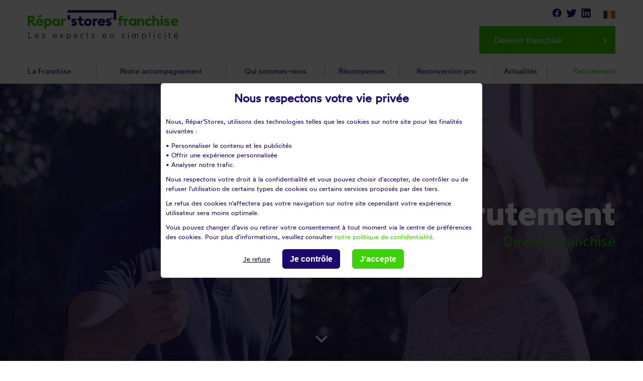

--- FILE ---
content_type: text/html; charset=UTF-8
request_url: https://www.reparstores-franchise.be/offres-recrutement-reparstores-franchises-belgique
body_size: 15174
content:
<!DOCTYPE html>
<html lang="BE">
<head prefix="og: https://ogp.me/ns#">
    <title>Répar'stores, devenez franchisé en Belgique Reparstores Franchises Belgique</title>
    <meta name="description" content=""/>
    <meta charset="utf-8">
    <meta http-equiv='content-type' content='text/html; charset=UTF8'/>
    <meta name="viewport" content="width=device-width, initial-scale=1, shrink-to-fit=no">
    <meta name="Publisher" content="Reparstores Franchises Belgique"/>
    <meta http-equiv="x-ua-compatible" content="ie=edge">
    
            <base href="https://www.reparstores-franchise.be/"/>
        <link rel="canonical" href="https://www.reparstores-franchise.be/offres-recrutement-reparstores-franchises-belgique" />

        <!-- FONTS EXT -->
<!--    <link rel="stylesheet" href="https://fonts.googleapis.com/css?family=Roboto:300,400,500,700&amp;display=swap">-->
    <link rel="preconnect" href="https://fonts.gstatic.com">
    <link rel="preconnect" href="https://fonts.googleapis.com">
    <link rel="stylesheet" href="https://fonts.googleapis.com/icon?family=Material+Icons">
    <!-- CSS -->
    <link rel="stylesheet" type="text/css" media="screen, print, projection" href="/css/Loader.css?v=1767723279"/><link rel="stylesheet" type="text/css" media="screen, print, projection" href="/css/bootstrap.min.css?v=1767723279"/><link rel="stylesheet" type="text/css" media="screen, print, projection" href="/css/mdb.lite.min.css?v=1767723279"/><link rel="stylesheet" type="text/css" media="screen, print, projection" href="/css/owl.carousel.min.css?v=1767723279"/><link rel="stylesheet" type="text/css" media="screen, print, projection" href="/css/owl.theme.default.min.css?v=1767723279"/><link rel="stylesheet" type="text/css" media="screen, print, projection" href="/css/tiny-slider.css?v=1767723279"/><link rel="stylesheet" type="text/css" media="screen, print, projection" href="/css/bootstrap-select.min.css?v=1767723279"/><link rel="stylesheet" type="text/css" media="screen, print, projection" href="/css/specif.css?v=1767723279"/><link rel="stylesheet" type="text/css" media="screen, print, projection" href="/css/tarteaucitron_overwrite.css?v=1767723279"/>    <link rel="apple-touch-icon" sizes="180x180" href="https://www.reparstores-franchise.be/apple-touch-icon.png">
    <link rel="icon" type="image/png" sizes="32x32" href="https://www.reparstores-franchise.be/favicon-32x32.png">
    <link rel="icon" type="image/png" sizes="16x16" href="https://www.reparstores-franchise.be/favicon-16x16.png">
    <link rel="manifest" href="https://www.reparstores-franchise.be/site.webmanifest">
    <link rel="mask-icon" href="https://www.reparstores-franchise.be/safari-pinned-tab.svg" color="#5bbad5">
    <meta name="msapplication-TileColor" content="#da532c">
    <meta name="theme-color" content="#ffffff">
    <!--[if lt IE 9]>
    <script src="https://www.reparstores-franchise.be/js/html5shiv.min.js"></script>
    <![endif]-->
    <!--[if IE]>
        <link rel="shortcut icon" href="https://www.reparstores-franchise.be/favicon.ico" type="image/x-icon">
    <![endif]-->
    <link rel="shortcut icon" href="https://www.reparstores-franchise.be/favicon.ico" type="image/x-icon">
    <link rel="icon" href="https://www.reparstores-franchise.be/favicon.ico" type="image/x-icon">
    <script type="application/javascript" src="/js/tarteaucitron/tarteaucitron.js?v=1767723279"></script>    <script type="text/javascript">
        tarteaucitron.init({
            "privacyUrl": "", /* Privacy policy url */
            "hashtag": "#tarteaucitron", /* Open the panel with this hashtag */
            "cookieName": "tarteaucitron", /* Cookie name */
            "orientation": "middle", /* Banner position (top - bottom) */
            "showAlertSmall": false, /* Show the small banner on bottom right */
            "cookieslist": false, /* Show the cookie list */
            "closePopup": false, /* Show a close X on the banner */
            "showIcon": true, /* Show cookie icon to manage cookies */
            "iconPosition": "", /* BottomRight, BottomLeft, TopRight and TopLeft */
            "adblocker": false, /* Show a Warning if an adblocker is detected */
            "DenyAllCta" : true, /* Show the deny all button */
            "AcceptAllCta" : true, /* Show the accept all button when highPrivacy on */
            "highPrivacy": true, /* HIGHLY RECOMMANDED Disable auto consent */
            "handleBrowserDNTRequest": false, /* If Do Not Track == 1, disallow all */
            "removeCredit": true, /* Remove credit link */
            "moreInfoLink": false, /* Show more info link */
            "useExternalCss": false, /* If false, the tarteaucitron.css file will be loaded */
            "useExternalJs": false, /* If false, the tarteaucitron.js file will be loaded */
            //"cookieDomain": ".my-multisite-domaine.fr", /* Shared cookie for multisite */
            "readmoreLink": "", /* Change the default readmore link */
            "mandatory": false, /* Show a message about mandatory cookies */
            "tarteaucitronForceLanguage": "fr"
        });
        window.GoogleAnalyticsObject = 'ga';
        window.ga = window.ga || function () {
            window.ga.q = window.ga.q || [];
            window.ga.q.push(arguments);
        };
    </script>
    <script type="application/ld+json">
        {
            "@context": "https://schema.org",
            "@type": "Store",
            "@id": "https://www.reparstores-franchise.be",
    "name": "Reparstores Franchises Belgique",
    "url": "https://www.reparstores-franchise.be",
    "address": {
        "@type": "PostalAddress",
        "streetAddress": "RS BOUTIQUE",
        "addressLocality": "MONTPELLIER",
        "postalCode": "34070",
        "addressCountry": "FR"
    },
    "geo": {
        "@type": "GeoCoordinates",
        "latitude": 43.5607931,
        "longitude": 3.8392787
    },
    "openingHoursSpecification": [
        {
            "@type": "OpeningHoursSpecification",
            "dayOfWeek": [
                "Monday",
                "Tuesday",
                "Wednesday",
                "Thursday",
                "Friday"
            ],
            "opens": "08:30",
            "closes": "18:00"
        }
    ],
    "sameAs" : [
        "https://www.facebook.com/La-boutique-du-volet-283739708358552/?fref=ts",
        "https://plus.google.com/112358670629931899916"
    ],
    "image": "https://images.reparstores-franchise.be/images/ruimage1/SIBOX_RUBRIQUE_2604_logo-rs-franchises-new.svg",
    "logo": "https://images.reparstores-franchise.be/images/ruimage1/SIBOX_RUBRIQUE_2604_logo-rs-franchises-new.svg",
    "contactPoint" : [
        {
            "@type" : "ContactPoint",
            "telephone" : "0 820 200 887",
            "contactType" : "customer service",
            "areaServed" : [
                "FR"
            ],
            "availableLanguage" : [
                "French"
            ]
        }
    ],
    "aggregateRating": {
        "@type": "AggregateRating",
        "itemReviewed": {
            "@type": "Organization",
            "image": "https://www.reparstores-franchise.be/img/logo-reparstores.png",
            "name": "Reparstores Franchises Belgique",
            "telephone" : "+33 4 67 07 29 85",
            "address" : {
                "@type": "PostalAddress",
                "streetAddress": "RS BOUTIQUE",
                "addressLocality": "MONTPELLIER",
                "postalCode": "34070",
                "addressCountry": "FR"
            }
        }
    }
}
    </script>
</head>
<body id="body-top">
    <meta itemprop="name" content="Reparstores Franchises Belgique"/>
    <meta itemprop="url" content="https://www.reparstores-franchise.be/offres-recrutement-reparstores-franchises-belgique"/>
    <meta itemprop="image" content="https://images.reparstores-franchise.be/images/ruimage1/SIBOX_RUBRIQUE_2604_logo-rs-franchises-new.svg"/>
        <div class="flex-center col-12 p-0" id="icone-loading">
            <img src="https://www.reparstores-franchise.be/img/icone_animated.svg" title="Chargement en cours..." alt="loading icone"/>
        </div>
    <main id="tpl-recrutement" class="recrutement_detail">
        <section class="col-12 d-flex flex-wrap p-0" id="slider-hp">
        <div class="d-flex flex-wrap col-12 p-0 view bandeau-expert-visuel" id="slider-hp-content"
                style="background: url(https://images.reparstores-franchise.be/images/ruimage8/SIBOX_RUBRIQUE_2478_2.jpg);background-size: cover;background-position: center center;background-repeat:
        no-repeat;">
                <div class="col-12 p-0 d-flex h-100 mask rgba-black-light">
            <div class="container h-100">
                <div class="row h-100">
                    <div class="col-12 p-0 d-flex h-100 justify-content-center align-content-start align-content-lg-center flex-wrap">
                        <div class="p-0 px-4 px-lg-0 pb-4 pb-lg-0 pt-5 pt-lg-0 mt-5 mt-lg-0 col-12 text-center text-lg-right justify-content-lg-end">
                            <h1 class="wotfardbold col-12 p-0">
                                Recrutement                            </h1>
                                                        <span class="col-12 sous-titre text-right p-0 mt-lg-3">
                                Devenir franchisé                            </span>
                                                    </div>
                        <div class="arrow bounce anchor-link-top" data-anchor="rubrique-chemin">
                            <span class="material-icons">
                                keyboard_arrow_down
                            </span>
                        </div>
                    </div>
                </div>
            </div>
        </div>
        </div>
    </section>
        <div class="container padding-breadcrumb">
        <div class="row px-3 px-lg-0 pb-5">
            <div class="col-12 py-3 px-0 titre-h1 mt-5 mt-lg-0">
                <h2 class="d-flex col-12 p-0 align-items-center justify-content-center flex-wrap">
                                        <img class="img-fluid d-inline-block" src="https://images.reparstores-franchise.be/images/ruimage9/SIBOX_RUBRIQUE_2477_Pictoslogan.png" title="Une carri&egrave;re qui roule comme des <span>volets</span> ! " alt="Une carri&egrave;re qui roule comme des <span>volets</span> ! " />
                                        <div class="pl-lg-4 d-inline-block">
                        Une carri&egrave;re qui roule comme des <span>volets</span> !                     </div>
                </h2>
            </div>
                            <div class="col-12 p-0 mt-5 pt-lg-3 text-intro-avant-video">
                    <p style="text-align: center;">
	<strong>Devenez franchis&eacute; R&eacute;par&#39;stores !</strong></p>
<div style="text-align: center;">
	<iframe allow="accelerometer; autoplay; encrypted-media; gyroscope; picture-in-picture" allowfullscreen="" frameborder="0" height="170" src="https://www.youtube.com/embed/6zhlbVgqpW4" width=""></iframe>&nbsp;&nbsp;<iframe allow="accelerometer; autoplay; encrypted-media; gyroscope; picture-in-picture" allowfullscreen="" frameborder="0" height="170" src="https://www.youtube.com/embed/h3H8a8Cu64U" width=""></iframe></div>
<div style="text-align: center;">
	<iframe allow="accelerometer; autoplay; encrypted-media; gyroscope; picture-in-picture" allowfullscreen="" frameborder="0" height="170" src="https://www.youtube.com/embed/XaooyYJ1TNU" width=""></iframe>&nbsp;&nbsp;<iframe allow="accelerometer; autoplay; encrypted-media; gyroscope; picture-in-picture" allowfullscreen="" frameborder="0" height="170" src="https://www.youtube.com/embed/xNT3TT6Nt3g" width=""></iframe></div>
                </div>
                        <div class="d-flex flex-wrap col-12 p-0 mt-5 pt-lg-3 recrutement-bloc-video justify-content-center">
                                <div class="col-12 col-md-6 p-0 mb-5">
                    <div class="col-12 p-0 mb-3 px-5 text-center">
                        <h3 class="d-inline-block py-3 px-5">Comprendre le métier de franchisé</h3>
                    </div>
                    <div class="d-flex flex-wrap col-12 p-0 view" id=""
                         style="background: url(https://images.reparstores-franchise.be/images/ruimage1/SIBOX_RUBRIQUE_2478_Comprendrelemetierdefranchise.jpg);background-size: cover;background-position: center center;background-repeat: no-repeat;"
                         data-toggle="modal" data-target="#modalRecrutementVideoOne">
                        <div class="mask rgba-black-light align-items-end d-flex col-12 p-0 p-5">
                            <div class="icone-player">
                                <i class="material-icons">play_arrow</i>
                            </div>
                        </div>
                    </div>
                    <div class="modal fade" id="modalRecrutementVideoOne" tabindex="-1" role="dialog"
                         aria-labelledby="Comprendre le métier de franchisé" aria-hidden="true">
                        <div class="modal-dialog modal-xl" role="document">
                            <div class="modal-content">
                                <div class="modal-body mb-0 p-0">
                                    <div class="embed-responsive embed-responsive-16by9 z-depth-1-half">
                                        <iframe id="iframe-youtube-one" class="embed-responsive-item"
                                                data-src="https://www.youtube.com/embed/s-PQXWlCLE0?autoplay=1&rel=0"
                                                allowfullscreen></iframe>
                                    </div>
                                </div>
                            </div>
                        </div>
                    </div>
                </div>
                                <div class="col-12 col-md-6 p-0 mb-5">
                    <div class="col-12 p-0 mb-3 px-5 text-center">
                        <h3 class="d-inline-block py-3 px-5">Témoignages d'experts en simplicité</h3>
                    </div>
                    <div class="d-flex flex-wrap col-12 p-0 view" id=""
                         style="background: url(https://images.reparstores-franchise.be/images/ruimage2/SIBOX_RUBRIQUE_2478_Temoignagesdexpertsensimplicite.jpg);background-size: cover;background-position: center center;background-repeat: no-repeat;"
                         data-toggle="modal" data-target="#modalRecrutementVideoTwo">
                        <div class="mask rgba-black-light align-items-end d-flex col-12 p-0 p-5">
                            <div class="icone-player">
                                <i class="material-icons">play_arrow</i>
                            </div>
                        </div>
                    </div>
                    <div class="modal fade" id="modalRecrutementVideoTwo" tabindex="-1" role="dialog"
                         aria-labelledby="Témoignages d'experts en simplicité" aria-hidden="true">
                        <div class="modal-dialog modal-xl" role="document">
                            <div class="modal-content">
                                <div class="modal-body mb-0 p-0">
                                    <div class="embed-responsive embed-responsive-16by9 z-depth-1-half">
                                        <iframe id="iframe-youtube-two" class="embed-responsive-item"
                                                data-src="https://www.youtube.com/embed/0h5ni6H3WRg?autoplay=1&rel=0"
                                                allowfullscreen></iframe>
                                    </div>
                                </div>
                            </div>
                        </div>
                    </div>
                </div>
                                <div class="col-12 col-md-6 p-0 mb-5">
                    <div class="col-12 p-0 mb-3 px-5 text-center">
                        <h3 class="d-inline-block py-3 px-5">Témoignage de David - Franchisé Repar'stores</h3>
                    </div>
                    <div class="d-flex flex-wrap col-12 p-0 view" id=""
                         style="background: url(https://images.reparstores-franchise.be/images/ruimage3/SIBOX_RUBRIQUE_2478_Tmoignagedavid.jpg);background-size: cover;background-position: center center;background-repeat: no-repeat;"
                         data-toggle="modal" data-target="#modalRecrutementVideoThree">
                        <div class="mask rgba-black-light align-items-end d-flex col-12 p-0 p-5">
                            <div class="icone-player">
                                <i class="material-icons">play_arrow</i>
                            </div>
                        </div>
                    </div>
                    <div class="modal fade" id="modalRecrutementVideoThree" tabindex="-1" role="dialog"
                         aria-labelledby="Témoignage de David - Franchisé Repar'stores" aria-hidden="true">
                        <div class="modal-dialog modal-xl" role="document">
                            <div class="modal-content">
                                <div class="modal-body mb-0 p-0">
                                    <div class="embed-responsive embed-responsive-16by9 z-depth-1-half">
                                        <iframe id="iframe-youtube-three" class="embed-responsive-item"
                                                data-src="https://www.youtube.com/embed/rg9EeKhJFwA?autoplay=1&rel=0"
                                                allowfullscreen></iframe>
                                    </div>
                                </div>
                            </div>
                        </div>
                    </div>
                </div>
                            </div>
            <div class="col-12 p-0 m-0 d-flex justify-content-center mb-5 py-lg-5 ">
                <div class="d-flex px-3 px-lg-5 py-3 anchor-link-recrutement anchor-link-top align-items-center" data-anchor="container-annonce">
                    <span class="d-inline-block">D&eacute;couvrir les offres</span>
                    <i class="material-icons ml-auto">
                        keyboard_arrow_right
                    </i>
                </div>
            </div>
            <div class="col-12 d-flex flex-wrap p-0 pt-5 mt-lg-5 align-items-stretch justify-content-center cards_metiers">
                                            <div class="col-12 col-lg-4 p-0 px-3 mb-5 cards_engagements_box d-flex">
                                <div class="card">
                                    <div class="card-img-visu text-center">
                                        <span class="d-flex">
                                            <img class="img-fluid lazyload"
                                                 src="https://www.reparstores-franchise.be/img/icone_animated.svg"
                                                 data-src="https://images.reparstores-franchise.be/images/inimage5/SIBOX_INFO_3389_icone-card.png"
                                                 title="Le concept Répar'stores"
                                                 alt="Le concept Répar'stores"/>
                                        </span>
                                    </div>
                                    <div class="card-body">
                                        <h3 class="card-title col-12 p-0 mb-2 text-center">Le concept Répar'stores</h3>
                                        <div class="card-text col-12 p-0 mt-2"><p style="text-align: justify;">
	Une structure l&eacute;g&egrave;re&nbsp;ne n&eacute;cessitant <strong>pas d&rsquo;implantation commerciale</strong>.<br />
	<br />
	<strong>Un apport personnel &agrave; partir de 15 000&euro;</strong> suffit au franchis&eacute; pour monter son plan de financement et cr&eacute;er son entreprise.<br />
	<br />
	<strong>Un v&eacute;hicule atelier d&rsquo;intervention</strong> &eacute;tudi&eacute; et con&ccedil;u pour assurer un service &laquo; haut de gamme &raquo; de d&eacute;pannage.<br />
	<br />
	<strong>Une centrale d&rsquo;achat</strong> permettant l&rsquo;approvisionnement sans conditionnement et <strong>en 48 heures</strong>.<br />
	<br />
	<strong>Un centre de formation</strong> permettant l&rsquo;acc&egrave;s du m&eacute;tier &agrave; des personnes provenant d&rsquo;autres secteurs d&rsquo;activit&eacute;s.</p>
</div>
                                    </div>
                                </div>
                            </div>
                                                    <div class="col-12 col-lg-4 p-0 px-3 mb-5 cards_engagements_box d-flex">
                                <div class="card">
                                    <div class="card-img-visu text-center">
                                        <span class="d-flex">
                                            <img class="img-fluid lazyload"
                                                 src="https://www.reparstores-franchise.be/img/icone_animated.svg"
                                                 data-src="https://images.reparstores-franchise.be/images/inimage5/SIBOX_INFO_3390_formation-reparstores.png"
                                                 title="Un centre de formation"
                                                 alt="Un centre de formation"/>
                                        </span>
                                    </div>
                                    <div class="card-body">
                                        <h3 class="card-title col-12 p-0 mb-2 text-center">Un centre de formation</h3>
                                        <div class="card-text col-12 p-0 mt-2"><p style="text-align: justify;">
	Notre centre de formation est <strong>certifi&eacute; par QUALIOPI et Certif&rsquo;R&eacute;gion</strong><br />
	<br />
	<span style="color:#3cd200;"><strong>6 semaines de formation initiale :</strong></span></p>
<ul>
	<li>
		Formation technique et formation automatisme.</li>
	<li>
		Formation administrative, comptable et juridique.</li>
	<li>
		Formation relations clients et prescripteurs (posture de l&#39;intervenant, accroche client, explication d&eacute;taill&eacute;e de la teneur de l&#39;intervention, recherche satisfaction client...).</li>
	<li>
		Formation implantation et lancement d&rsquo;activit&eacute;.</li>
	<li>
		Formation pratique en laboratoire de formation et en accompagnement des unit&eacute;s pilotes en client&egrave;le.</li>
	<li>
		Formation logiciel IRIS (r&eacute;alisation devis, calcul de marges, etc.).<br />
		&nbsp;</li>
</ul>
<div id="cke_pastebin" style="text-align: justify;">
	<span style="color:#3cd200;"><strong>La formation continue :</strong></span></div>
<ul>
	<li>
		Un catalogue de plus de 20 formations continues parmis des formations techniques : stores ext&eacute;rieurs, stores screen, porte de garage enroulable et portes de garage sectionnelles, Velux,...<br />
		Des formations s&eacute;curitaires : travail en hauteur et habilitation &eacute;lectrique.<br />
		Des formations transverses qui accompagnent le d&eacute;veloppement de votre activit&eacute; : management, relation client approfondie, optimisation du temps, d&eacute;veloppement personnel,...</li>
	<li>
		2 r&eacute;unions r&eacute;gionales annuelles.</li>
	<li>
		1 convention nationale annuelle.</li>
</ul>
</div>
                                    </div>
                                </div>
                            </div>
                                                    <div class="col-12 col-lg-4 p-0 px-3 mb-5 cards_engagements_box d-flex">
                                <div class="card">
                                    <div class="card-img-visu text-center">
                                        <span class="d-flex">
                                            <img class="img-fluid lazyload"
                                                 src="https://www.reparstores-franchise.be/img/icone_animated.svg"
                                                 data-src="https://images.reparstores-franchise.be/images/inimage5/SIBOX_INFO_3391_qualits.png"
                                                 title="Un accompagnement"
                                                 alt="Un accompagnement"/>
                                        </span>
                                    </div>
                                    <div class="card-body">
                                        <h3 class="card-title col-12 p-0 mb-2 text-center">Un accompagnement</h3>
                                        <div class="card-text col-12 p-0 mt-2"><span style="color:#3cd200;text-align: justify;"><strong>Avant le d&eacute;marrage :</strong></span>
<ul>
	<li>
		Formation initiale de 6 semaines.</li>
	<li>
		R&eacute;f&eacute;rencement des prescripteurs locaux.</li>
	<li>
		Accompagnement dans les d&eacute;marches inh&eacute;rentes &agrave; la cr&eacute;ation d&rsquo;entreprise.</li>
	<li>
		Accompagnement dans l&rsquo;obtention des pr&ecirc;ts bancaires.</li>
	<li>
		Accompagnement au financement et &agrave; la prise en charge de votre formation.</li>
	<li>
		Mise en relation p&ocirc;le Franchise expert comptable.</li>
	<li>
		Mise en relation p&ocirc;le Franchise &eacute;tablissements bancaires.</li>
</ul>
<div id="cke_pastebin" style="text-align: justify;">
	<span style="color:#3cd200;"><strong>Au d&eacute;marrage :</strong></span></div>
<ul>
	<li>
		Envoi d&rsquo;un courrier prescipteur.</li>
	<li>
		Visites de l&rsquo;animateur r&eacute;seau en animation commerciale aupr&egrave;s des prescripteurs.</li>
	<li>
		Pack de communication.</li>
</ul>
<div id="cke_pastebin" style="text-align: justify;">
	<span style="color:#3cd200;"><strong>En activit&eacute; :</strong></span></div>
<ul>
	<li>
		Hotline technique.</li>
	<li>
		Assistance commerciale.</li>
	<li>
		Support et campagne de communication.</li>
	<li>
		P&ocirc;le plannification g&eacute;rant les appels et les rendez-vous des franchis&eacute;s.</li>
</ul>
</div>
                                    </div>
                                </div>
                            </div>
                                                    <div class="col-12 col-lg-4 p-0 px-3 mb-5 cards_engagements_box d-flex">
                                <div class="card">
                                    <div class="card-img-visu text-center">
                                        <span class="d-flex">
                                            <img class="img-fluid lazyload"
                                                 src="https://www.reparstores-franchise.be/img/icone_animated.svg"
                                                 data-src="https://images.reparstores-franchise.be/images/inimage5/SIBOX_INFO_3392_Motorisation-blanc.png"
                                                 title="Une structure légère à forte rentabilité"
                                                 alt="Une structure légère à forte rentabilité"/>
                                        </span>
                                    </div>
                                    <div class="card-body">
                                        <h3 class="card-title col-12 p-0 mb-2 text-center">Une structure légère à forte rentabilité</h3>
                                        <div class="card-text col-12 p-0 mt-2"><ul>
	<li>
		<strong>Investissement global : 52 000 &euro; H.T.</strong></li>
	<li>
		Droit d&rsquo;entr&eacute;e : 24 000 &euro; H.T.</li>
	<li>
		<strong>Apport personnel &agrave; partir de : 15 000 &euro; H.T.</strong></li>
	<li>
		Marge brute moyenne de : 67 %</li>
	<li>
		CA r&eacute;alisable &agrave; 2 ans* : 180 000 &euro; / &agrave; 3 ans* : 210 000 &euro;</li>
	<li>
		R&eacute;mun&eacute;ration nette** mensuelle &agrave; 2 ans* : de 3 000 &euro; &agrave; 3 500 &euro;*** / &agrave; 3 ans* : de 3 500 &euro; &agrave; 4 500 &euro;***</li>
	<li>
		Surface moyenne : 10 &agrave; 20 m&sup2; (garage servant &agrave; entreposer le stock)</li>
	<li>
		Redevance franchise : 4 % CA mensuel H.T. (avec plancher 300 &euro; H.T. mensuel)</li>
	<li>
		Redevance communication : 300 &euro; H.T. mensuel</li>
	<li>
		Redevance formation : 165 &euro; H.T. mensuel</li>
</ul>
<p>
	*CA moyen<br />
	** R&eacute;mun&eacute;ration nette de cotisations sociales avant imp&ocirc;t<br />
	*** R&eacute;mun&eacute;ration possible sous condition d&rsquo;atteinte des objectifs</p>
</div>
                                    </div>
                                </div>
                            </div>
                                                    <div class="col-12 col-lg-4 p-0 px-3 mb-5 cards_engagements_box d-flex">
                                <div class="card">
                                    <div class="card-img-visu text-center">
                                        <span class="d-flex">
                                            <img class="img-fluid lazyload"
                                                 src="https://www.reparstores-franchise.be/img/icone_animated.svg"
                                                 data-src="https://images.reparstores-franchise.be/images/inimage5/SIBOX_INFO_3393_vosmissions.png"
                                                 title="Le marché du volet roulant, une niche inexploitée"
                                                 alt="Le marché du volet roulant, une niche inexploitée"/>
                                        </span>
                                    </div>
                                    <div class="card-body">
                                        <h3 class="card-title col-12 p-0 mb-2 text-center">Le marché du volet roulant, une niche inexploitée</h3>
                                        <div class="card-text col-12 p-0 mt-2"><ul>
	<li>
		<strong>Un parc de 10 millions de volets roulants.</strong></li>
	<li>
		283 000 sont renouvel&eacute;s chaque ann&eacute;e.</li>
	<li>
		121 000 nouveaux volets roulants sont install&eacute;s chaque ann&eacute;e.</li>
	<li>
		Plus de 5 millions de volets roulants manuels sont &agrave; motoriser.</li>
	<li>
		Potentiel de 600 000 interventions par an en r&eacute;paration et modernisation.</li>
</ul>
<div id="cke_pastebin" style="text-align: justify;">
	<strong>Pour un chiffre d&rsquo;affaires potentiel estim&eacute; &agrave; plus de 206 millions d&rsquo;euros</strong>.<br />
	&nbsp;</div>
<div id="cke_pastebin" style="text-align: justify;">
	En plus de cette activit&eacute;, R&eacute;par&rsquo;stores intervient &eacute;galement sur <strong>le march&eacute; du store estim&eacute; &agrave; 48 millions d&rsquo;euros</strong> pour l&rsquo;activit&eacute; de r&eacute;paration et modernisation.<br />
	&nbsp;</div>
<div id="cke_pastebin" style="text-align: justify;">
	Ainsi, le potentiel march&eacute; de R&eacute;par&rsquo;stores s&rsquo;&eacute;l&egrave;ve &agrave; 254<strong>&nbsp;millions d&rsquo;euros annuel</strong>.</div>
</div>
                                    </div>
                                </div>
                            </div>
                                                    <div class="col-12 col-lg-4 p-0 px-3 mb-5 cards_engagements_box d-flex">
                                <div class="card">
                                    <div class="card-img-visu text-center">
                                        <span class="d-flex">
                                            <img class="img-fluid lazyload"
                                                 src="https://www.reparstores-franchise.be/img/icone_animated.svg"
                                                 data-src="https://images.reparstores-franchise.be/images/inimage5/SIBOX_INFO_4288_Belgique.png"
                                                 title="Les secteurs libres"
                                                 alt="Les secteurs libres"/>
                                        </span>
                                    </div>
                                    <div class="card-body">
                                        <h3 class="card-title col-12 p-0 mb-2 text-center">Les secteurs libres</h3>
                                        <div class="card-text col-12 p-0 mt-2">Liste non exhaustive, nous contacter pour tout renseignement sur d&#39;autres secteurs :&nbsp;</div>
                                    </div>
                                </div>
                            </div>
                                    </div>
        </div>
    </div>
    <div class="container-fluid container-blue" id="container-annonce">
        <div class="row px-3 px-lg-0 py-5">
            <div class="col-12 p-0 m-0 text-center py-5">
                <h4 class="titre-annonce-h4">Toutes nos offres pour le métier de franchisé !</h4>
            </div>
            <div class="container">
                <div class="row">
                    <div class="col-12 d-flex flex-wrap p-0 mt-5" id="container-annonce-liste">
                                                        <div class="col-12 d-flex flex-wrap p-0 mb-5 container-annonce-row"
                                 id="container-annonce-row_4247">
                                <div class="col-12 px-4 py-3 container-annonce-row-titre">
                                    Franchisés - Belgique (Région Walonne et Bruxelles)
                                </div>
                                <div class="col-12 px-4 py-5 container-annonce-row-desc d-flex flex-wrap">
                                    <div class="col-12 col-lg-9 p-0 pr-lg-3 d-flex flex-wrap container-annonce-row-desc-left align-self-center">
                                        <div class="col-12 col-lg-3 p-0 pr-lg-2 mb-4 mb-lg-0">
                                            <img src="img/icone-annonce-contrat.png" title="Contrat de franchise"
                                                 alt="Contrat de franchise" class="img-fluid"/>
                                            <span class="pl-1">Contrat de franchise</span>
                                        </div>
                                        <div class="col-12 col-lg-3 p-0 pr-lg-2 mb-4 mb-lg-0">
                                            <img src="img/icone-annonce-lieu.png"
                                                 title="Belgique (Région Walonne et Bruxelles)"
                                                 alt="Belgique (Région Walonne et Bruxelles)" class="img-fluid"/>
                                            <span class="pl-1">Belgique (Région Walonne et Bruxelles)</span>
                                        </div>
                                        <div class="col-12 col-lg-6 p-0 mb-4 mb-lg-0">
                                            <img src="img/icone-annonce-desc.png" title="Franchisés - Belgique"
                                                 alt="Franchisés - Belgique" class="img-fluid"/>
                                            <span class="pl-1"><div id="cke_pastebin">
	Nous recherchons de nouveaux franchis&eacute;s sur toute la r&eacute;gion Wallonne et Bruxelles.</div>
</span>
                                        </div>
                                    </div>
                                    <div class="col-12 col-lg-3 p-0 pl-lg-3 mt-3 mt-lg-0 d-flex flex-wrap container-annonce-row-desc-right justify-content-center align-self-center">
                                        <button
                                                data-event="click.action" data-click="Je postule" data-chapter1="Franchisés - Belgique"
                                                class="d-inline-block" data-toggle="modal"
                                                data-target="#form_annonce_4247" data-backdrop="static"
                                                id="button_form_annonce_4247">
                                            Je postule !
                                        </button>
                                    </div>
                                </div>

                                <div class="modal fade modal-form-postule" id="form_annonce_4247"
                                     tabindex="-1"
                                     role="dialog"
                                     aria-labelledby="Formulaire de candidature de l'annonce Franchisés - Belgique (Région Walonne et Bruxelles)">
                                    <div class="modal-dialog modal-xl">
                                        <div class="modal-content">
                                            <div class="modal-header">
                                                <h5 class="modal-title" id="">
                                                    Vous souhaitez postuler &agrave; l'annonce Franchisés - Belgique (Région Walonne et Bruxelles) ?<br/>
                                                    Veuillez remplir le formulaire de candidature ci-dessous.
                                                </h5>
                                                <button type="button" class="close" data-dismiss="modal"
                                                        aria-label="Fermer"><i class="material-icons">close</i>
                                                </button>
                                            </div>
                                            <form name="formulaire_annonce_4247"
                                                  id="formulaire_annonce_4247" enctype="multipart/form-data"
                                                  action="sc_action_candidature.php" method="post"
                                                  class="col-12 formulaire-candidature mt-5">
                                                <input type="hidden" name="reference_date"
                                                       value="2026-01-25 01:53:48">
                                                <input type='hidden' name='url_provenance'
                                                       value='https://www.reparstores-franchise.be/offres-recrutement-reparstores-franchises-belgique'/>
                                                <input type="hidden" name="reference_candidature"
                                                       value="4247">
                                                <div class="modal-body small-padding p-0">
                                                    <div class="container-fluid p-0">
                                                        <div class="row no-gutters">
                                                            <div class="col-12 p-0 d-flex flex-wrap align-items-start">
                                                                <div class="col-12 p-0 d-flex flex-wrap align-items-start required-group">
                                                                    <div class="titre col-3 col-lg-2 col-xl-1 p-0">
                                                                        <label>Civilit&eacute;</label>
                                                                    </div>
                                                                    <div class="form-check form-check-inline">
                                                                        <input
                                                                                class="form-check-input"
                                                                                type="radio"
                                                                                name="civilite"
                                                                                id="formulaire_annonce_civilite_m_4247"
                                                                                value="M"
                                                                        />
                                                                        <label class="form-check-label"
                                                                               for="formulaire_annonce_civilite_m_4247">M</label>
                                                                    </div>
                                                                    <div class="form-check form-check-inline">
                                                                        <input
                                                                                class="form-check-input"
                                                                                type="radio"
                                                                                name="civilite"
                                                                                id="formulaire_annonce_civilite_mme_4247"
                                                                                value="Mme"
                                                                        />
                                                                        <label class="form-check-label"
                                                                               for="formulaire_annonce_civilite_mme_4247">Mme</label>
                                                                    </div>
                                                                </div>
                                                                <div class="col-12 p-0 mt-4 d-flex flex-wrap align-items-start required-group">
                                                                    <div class="col-12 col-lg-6 p-0 pr-lg-3">
                                                                        <label for="formulaire_annonce_nom_4247"
                                                                               class="form-label">Nom</label>
                                                                        <input type="text" class="form-control"
                                                                               id="formulaire_annonce_nom_4247"
                                                                               name="formulaire_annonce_nom"
                                                                               required="required" placeholder="Votre nom"/>
                                                                    </div>
                                                                    <div class="col-12 col-lg-6 p-0 mt-3 mt-lg-0 pl-lg-3">
                                                                        <label for="formulaire_annonce_prenom_4247"
                                                                               class="control-label">Pr&eacute;nom</label>
                                                                        <input type="text" class="form-control"
                                                                               name="formulaire_annonce_prenom"
                                                                               id="formulaire_annonce_prenom_4247"
                                                                               placeholder="Votre prenom"/>
                                                                    </div>
                                                                </div>
                                                                <div class="col-12 p-0 mt-4 d-flex flex-wrap align-items-start required-group">
                                                                    <div class="col-12 col-lg-6 p-0 pr-lg-3">
                                                                        <label for="formulaire_annonce_email_4247"
                                                                               class="control-label">Email</label>
                                                                        <input type="email" class="form-control"
                                                                               name="formulaire_annonce_email"
                                                                               id="formulaire_annonce_email_4247"
                                                                               placeholder="Votre email"
                                                                               required="required"/>
                                                                    </div>
                                                                    <div class="col-12 col-lg-6 mt-4 mt-lg-0 p-0 pl-lg-3">
                                                                        <label for="formulaire_annonce_tel_4247"
                                                                               class="control-label">T&eacute;l&eacute;phone</label>
                                                                        <input type="tel" class="form-control"
                                                                               id="formulaire_annonce_tel_4247"
                                                                               name="formulaire_annonce_tel"
                                                                               placeholder="Mobile ou fixe"
                                                                               required="required"/>
                                                                    </div>
                                                                </div>
                                                                <div class="col-12 p-0 mt-4 d-flex flex-wrap align-items-start required-group">
                                                                    <div class="col-12 col-lg-6 p-0 pr-lg-3 file-field">
                                                                        <div class="col-12 mb-2 titre-file-label p-0">
                                                                            Votre CV
                                                                        </div>
                                                                        <div class="m-0 btn btn-file float-left waves-effect waves-light">
                                                                            <span>Joindre un fichier</span>
                                                                            <input type="file"
                                                                                   id="file-01_4247"
                                                                                   name="formulaire_annonce_file-01"
                                                                                   accept=".pdf,.doc,.docx,application/msword,application/vnd.openxmlformats-officedocument.wordprocessingml.document">
                                                                        </div>
                                                                        <div class="file-path-wrapper m-0 p-0 pl-3">
                                                                            <input class="file-path" type="text"
                                                                                   placeholder="CV"
                                                                                   id="file-01-input_4247"
                                                                                   required readonly>
                                                                        </div>
                                                                    </div>
                                                                    <div class="col-12 col-lg-6 p-0 pl-lg-3 mt-4 mt-lg-0 file-field ">
                                                                        <div class="col-12 mb-2 titre-file-label p-0">
                                                                            Votre lettre de motivation
                                                                        </div>
                                                                        <div class="m-0 btn btn-file float-left waves-effect waves-light">
                                                                            <span>Joindre un fichier</span>
                                                                            <input type="file"
                                                                                   id="file-02_4247"
                                                                                   name="formulaire_annonce_file-02"
                                                                                   accept=".pdf,.doc,.docx,application/msword,application/vnd.openxmlformats-officedocument.wordprocessingml.document">
                                                                        </div>
                                                                        <div class="file-path-wrapper m-0 p-0 pl-3">
                                                                            <input class="file-path" type="text"
                                                                                   placeholder="Lettre de motivation"
                                                                                   id="file-02-input_4247"
                                                                                   required readonly>
                                                                        </div>
                                                                    </div>
                                                                </div>
                                                                <div class="col-12 p-0 mt-4 d-flex flex-wrap align-items-star required-group">
                                                                    <textarea class="form-control"
                                                                              id="formulaire_annonce_message-text_4247"
                                                                              name="formulaire_annonce_message-text"
                                                                              rows="5"
                                                                              placeholder="&Eacute;crivez votre message ici *"></textarea>
                                                                </div>
                                                                <div class="col-12 p-0 mt-4 mb-2 d-flex flex-wrap align-items-center justify-content-between"
                                                                     id="input-select-prd-rdzvs">
                                                                    <label for="formulaire_annonce_origine_4247"
                                                                           class="control-label col-12 col-lg-5 p-0">Comment
                                                                        avez-vous connu R&eacute;par'stores ?</label>
                                                                    <select class="form-control bootstrap-select-depnum"
                                                                            name="formulaire_annonce_origine"
                                                                            id="formulaire_annonce_origine_4247"
                                                                            required="required">
                                                                        <option value="" selected>Choisissez</option>
                                                                        <option value="Moteur de recherche">Moteur de
                                                                            recherche
                                                                        </option>
                                                                        <option value="Bouche a oreille">Bouche &agrave;
                                                                            oreille
                                                                        </option>
                                                                        <option value="Prospectus/depliant">Prospectus / d&eacute;pliant</option>
                                                                        <option value="Presse">Presse</option>
                                                                        <option value="Salon">Salon</option>
                                                                        <option value="Autre">Autre</option>
                                                                    </select>
                                                                </div>
                                                                <div class="col-12 p-0 mt-5 pt-lg-3 d-flex flex-wrap align-items-start">
                                                                    <div class="custom-control custom-checkbox">
                                                                        <input type='checkbox' class="custom-control-input"
                                                                               name='formulaire_annonce_consentement'
                                                                               id='formulaire_annonce_consentement_4247'
                                                                               required="required"/>
                                                                        <!--checked="checked"-->
                                                                        <label for="formulaire_annonce_consentement_4247"
                                                                               class="custom-control-label">
                                                                            <span class="pl-5">J'autorise R&eacute;par'Stores &agrave;
                                                                            collecter mes donn&eacute;es afin de r&eacute;pondre
                                                                            &agrave; ma candidature et j'affirme avoir pris
                                                                            connaissance de <a rel="nofollow" class="d-inline-block" href="/politique-de-confidentialite.html" target="_blank">leur politique de confidentialit&eacute;.</a><sup class="champ-obli pl-3">*</sup>
                                                                            </span>
                                                                        </label>
                                                                    </div>
                                                                </div>
                                                                <div id="captcha-form-recrutement-4247" class="hidden"></div>
                                                                <div class="col-12 p-0 mt-5 pt-lg-3 d-flex flex-wrap justify-content-center">
                                                                    <button onclick="validateform_postuler_4247(event);"
                                                                            class="d-flex align-items-center button-submit">
                                                                        <span>Envoyer</span>
                                                                        <i class="material-icons ml-auto">keyboard_arrow_right</i>
                                                                    </button>
                                                                </div>
                                                                <div class="col-12 p-0 mt-5 pt-lg-5 d-flex flex-wrap align-items-start mentions-champs-obli">
                                                                    * champs obligatoires
                                                                </div>
                                                                <div class="col-12 p-0 mt-3 d-flex flex-wrap align-items-start"
                                                                     id="form-bottom-mention">
                                                                    Les informations recueillies sur ce formulaire sont
                                                                    enregistr&eacute;es dans un fichier informatis&eacute;
                                                                    par R&eacute;par'stores pour r&eacute;pondre &agrave;
                                                                    votre candidature.<br>
                                                                    Vous pouvez demander la suppression ou modification de
                                                                    vos donn&eacute;es personnelles enregistr&eacute;es en
                                                                    nous contactant par le formulaire de la page
                                                                    contactez-nous ou par t&eacute;l&eacute;phone au 0 820
                                                                    200 887.
                                                                </div>
                                                            </div>
                                                        </div>
                                                    </div>
                                                </div>
                                            </form>
                                        </div>
                                    </div>
                                </div>
                            </div>
                                                </div>
                </div>
            </div>

        </div>
    </div>
    <section id="rubrique-chemin" class="col-12 d-flex flex-wrap p-0">
        <div class="container">
            <div class="row">
                <div class="chemin-categorie col-12 p-0 py-3">
                    <nav aria-label='breadcrumb' class='col-12 p-0'>
    <ol class='breadcrumb p-0 m-0' itemscope itemtype='http://schema.org/BreadcrumbList'>
        <li class='breadcrumb-item' itemprop='itemListElement' itemscope itemtype='http://schema.org/ListItem'>
                        <a itemprop='item' href='https://www.reparstores-franchise.be' title='retour accueil'>
                            <span itemprop='name' class='d-inline-block'>Accueil</span>
                        </a>
                        <meta itemprop='position' content='1' />
                    </li>
                                <li class='breadcrumb-item active' itemprop='itemListElement' itemscope itemtype='http://schema.org/ListItem'>
                                    <a class='highlight' href='https://www.reparstores-franchise.be/offres-recrutement-reparstores-franchises-belgique'>
                                        <span itemprop='name' >Recrutement</span>
                                    </a>
                                    <meta itemprop='position' content='2' />
                                </li>
                                </ol>
</nav>                </div>
            </div>
        </div>
    </section>
</main>
    <script type="text/javascript">
                    var validateform_postuler_4247 = function (event) {
            event.preventDefault();
            var msg_error = '';
            var selectedCivilite = $('input[name=civilite]:checked');
            var nom = $('#formulaire_annonce_nom_4247');
            var prenom = $('#formulaire_annonce_prenom_4247');
            var email = $('#formulaire_annonce_email_4247');
            var reg_mail = /^([A-Za-z0-9_\-\.])+\@([A-Za-z0-9_\-\.])+\.([A-Za-z]{2,4})$/;
            var tel = $('#formulaire_annonce_tel_4247');
            var cv = $('#file-01_4247');
            var lettre_motivation = $('#file-02_4247');
            var msg_enregistre = $('#formulaire_annonce_message-text_4247');

            if (selectedCivilite.length === 0) {
                msg_error = 'La civilit&eacute; est obligatoire';
            } else if (nom && !nom.val()) {
                msg_error = 'Le nom est obligatoire';
            } else if (prenom && !prenom.val()) {
                msg_error = 'Le pr&eacute;nom est obligatoire';
            } else if (email && !email.val()) {
                msg_error = 'L\'email est obligatoire';
            } else if (email && reg_mail.test(email.val()) === false) {
                msg_error = 'L\'email est invalide';
            } else if (tel && !tel.val()) {
                msg_error = 'Le t&eacute;l&eacute;phone est obligatoire';
            } else if (cv && !cv.val()) {
                msg_error = 'Merci de joindre votre CV';
            } else if (lettre_motivation && !lettre_motivation.val()) {
                msg_error = 'Merci de joindre votre lettre de motivation';
            } else if (msg_enregistre && !msg_enregistre.val()) {
                msg_error = 'Merci de nous laisser un message';
            } else if ($('#formulaire_annonce_consentement_4247').is(":checked")) {
            } else {
                msg_error = 'Merci de donner votre autorisation de collecte des donn&eacute;es';
            }
            if (msg_error) {
                $('#erreur_envoi_form').on('show.bs.modal', function () {
                    $('#msg-error').html(msg_error);
                });
                $('#erreur_envoi_form').modal('show');
                return false;
            }
            $('#overlay_search').addClass('show');

            // HCaptcha
            let widgetID;
            hcaptcha.render('captcha-form-recrutement-4247', {
                sitekey: 'fea3fbe3-387d-45d5-b210-bd926248cece', //cle reparstores-franchise.be
                size: "compact"
            }, function (err, id) {
                if (err) {
                    console.error('Erreur de rendu de hcaptcha:', err);
                    return;
                }
                // Stockez l'ID du widget lorsque le rendu est réussi
                widgetID = id;
            });
            hcaptcha.execute(widgetID, { async: true })
                .then(({ response, key }) => {
                    //console.log('Réponse du captcha:', response);
                    //console.log('Clé secrète générée:', key);
                    if (response) {
                        document.getElementById("formulaire_annonce_4247").submit();
                    } else {
                        // La réponse de hCaptcha n'est pas valide, gérer l'erreur si nécessaire
                        console.error('Une erreur de captcha s\'est produite. Veuillez réessayer.');
                        // Affichez une notification d'erreur avec Notyf
                        notyf.error('Une erreur de captcha s\'est produite. Veuillez réessayer.');
                    }
                })
                .catch(err => {
                    console.error('Erreur de captcha:', err);
                    // Récupérez le message d'erreur
                    const errorMessage = err.message || 'Une erreur de captcha s\'est produite. Veuillez réessayer.';
                    // Affichez une notification d'erreur avec Notyf
                    notyf.error(errorMessage);
                });
            // $('#formulaire_annonce_4247').submit();
        };
            </script>
<header class="col-12 p-0 header-main" id="header-main-body">
                    <div class="container header-middle pb-4">
                <div class="row">
                    <div class="d-flex flex-wrap p-0 col-12 align-items-start">
                        <div class="logo d-flex col-6 col-lg-4 p-0" data-link-encoded="aHR0cHM6Ly93d3cucmVwYXJzdG9yZXMtZnJhbmNoaXNlLmJl">
                            <img class="img-fluid" src="https://images.reparstores-franchise.be/images/ruimage1/SIBOX_RUBRIQUE_2604_logo-rs-franchises-new.svg" title="Reparstores Franchises Belgique" alt="Reparstores Franchises Belgique" />
                        </div>
                        <div class="ml-auto p-0 mt-4">
                            <div class="d-flex p-0 col-12 flex-wrap justify-content-end align-items-center">
                                <div class="icones-rs p-0 pl-3 pr-2 d-flex flex-wrap align-content-center">
                                <span class="link-to d-inline-block p-0 m-0 mr-2" data-target="_blank" data-link-encoded="aHR0cHM6Ly93d3cuZmFjZWJvb2suY29tL1JlcGFyc3RvcmVzT2ZmaWNpZWwv">
                                    <img class="lazyload" src="https://www.reparstores-franchise.be/img/icone-header-fb.gif" />
                                </span>
                                    <span class="link-to d-inline-block p-0 m-0 ml-2 mr-2" data-target="_blank" data-link-encoded="aHR0cHM6Ly90d2l0dGVyLmNvbS9yZXBhcnN0b3Jlcw==">
                                    <img class="lazyload" src="https://www.reparstores-franchise.be/img/icone-header-twitter.gif" />
                                </span>
                                    <span class="link-to d-inline-block p-0 ml-2" data-target="_blank" data-link-encoded="aHR0cHM6Ly93d3cubGlua2VkaW4uY29tL2NvbXBhbnkvOTYxMDc3Lw==">
                                    <img class="lazyload" src="https://www.reparstores-franchise.be/img/icone-header-linkedin.gif" />
                                </span>
                                </div>
                                <div class="dropdown-langue pl-3">
                                    <ul class="nav nav-justified">
                                        <li class="nav-item dropdown">
                                            <a class="nav-link dropdown-toggle" data-toggle="dropdown" href="#" role="button" aria-haspopup="true"
                                               aria-expanded="false">
                                                <img class="lazyload" src="https://www.reparstores-franchise.be/img/flag-be.jpg" title="version belgique" alt="version belgique" />
                                            </a>
                                            <div class="dropdown-menu">
                                                <span class="d-block dropdown-item link-to p-0 mx-0 my-3" data-target="_blank" data-link-encoded="aHR0cHM6Ly93d3cucmVwYXJzdG9yZXMtZnJhbmNoaXNlLmNvbQ==">
                                                    <img class="lazyload" src="https://www.reparstores-franchise.be/img/flag-fr.jpg" title="version france" alt="version france" />
                                                </span>
                                                <span class="d-block dropdown-item link-to p-0 mx-0 my-3" data-target="_blank" data-link-encoded="aHR0cHM6Ly93d3cucmVwYXJzdG9yZXMtZnJhbmNoaXNlLmx1">
                                                    <img class="lazyload" src="https://www.reparstores-franchise.be/img/flag-lux.jpg" title="version luxembourg" alt="version luxembourg" />
                                                </span>
                                                <span class="d-block dropdown-item link-to p-0 mx-0 my-3" data-target="_blank" data-link-encoded="aHR0cHM6Ly93d3cucmVwYXJyb2xsbGFkZW4tZnJhbmNoaXNlLmRl">
                                                    <img class="lazyload" src="https://www.reparstores-franchise.be/img/flag-de.jpg" title="version allemagne" alt="version allemagne" />
                                                </span>
                                                <span class="d-block dropdown-item link-to p-0 mx-0 my-3" data-target="_blank" data-link-encoded="aHR0cHM6Ly93d3cucmlwYXJhdnZvbGdpYmlsaS1mcmFuY2hpc2luZy5pdA==">
                                                    <img class="lazyload" src="https://www.reparstores-franchise.be/img/flag-it.jpg" title="version italie" alt="version italie" />
                                                </span>
                                                <span class="d-block dropdown-item link-to p-0 mx-0 my-3" data-target="_blank" data-link-encoded="aHR0cHM6Ly93d3cucmVwYXJwZXJzaWFuYXMtZnJhbnF1aWNpYS5lcw==">
                                                    <img class="lazyload" src="https://www.reparstores-franchise.be/img/flag-sp.jpg" title="version espagne" alt="version espagne" />
                                                </span>
                                            </div>
                                        </li>
                                    </ul>
                                </div>
                            </div>
                            <div class="boutons d-flex p-0 col-12 flex-wrap justify-content-end mt-4">
                                <a id="lien-bouton-rdz-header" href="./devenir-franchise-reparstores-belgique" class="d-inline-block pl-5 pr-3 py-4 ml-5">
                                    <span>Devenir franchis&eacute;</span> <i class="material-icons">keyboard_arrow_right</i>
                                </a>
                            </div>
                        </div>
                    </div>
                </div>
            </div>
            <div class="container header-bottom pb-lg-4">
                <div class="row">
                    <nav class="navbar-main col-12 p-0">
                        <ul class="nav p-0 pt-3 w-100">
                                                            <li class="nav-item">
                                    <a class="nav-link link-to "
                                        data-link-encoded="L25vdHJlLWZyYW5jaGlzZS1lbi1iZWxnaXF1ZQ==" >
                                        La Franchise                                    </a>
                                </li>
                                                            <li class="nav-item">
                                    <a class="nav-link link-to "
                                        data-link-encoded="L25vdHJlLWFjY29tcGFnbmVtZW50LXJlcGFyc3RvcmVzLWZyYW5jaGlzZXM=" >
                                        Notre accompagnement                                    </a>
                                </li>
                                                            <li class="nav-item">
                                    <a class="nav-link link-to "
                                        data-link-encoded="L3F1aS1zb21tZXMtbm91cy1yZXBhcnN0b3Jlcy1mcmFuY2hpc2UtYmVsZ2lxdWU=" >
                                        Qui sommes-nous                                    </a>
                                </li>
                                                            <li class="nav-item">
                                    <a class="nav-link link-to "
                                        data-link-encoded="L25vcy1yZWNvbXBlbnNlcy1yZXBhcnN0b3Jlcy1mcmFuY2hpc2VzLWJlbGdpcXVl" >
                                        Récompenses                                    </a>
                                </li>
                                                            <li class="nav-item">
                                    <a class="nav-link link-to "
                                        data-link-encoded="L3JlY29udmVyc2lvbi1wcm9mZXNzaW9ubmVsbGUtZnJhbmNoaXNlLWJlbGdpcXVl" >
                                        Reconversion pro                                    </a>
                                </li>
                                                            <li class="nav-item">
                                    <a class="nav-link link-to "
                                        data-link-encoded="L2FjdHVhbGl0ZS1yZXBhcnN0b3Jlcy1mcmFuY2hpc2UtYmVsZ2lxdWU=" >
                                        Actualités                                    </a>
                                </li>
                                                            <li class="nav-item">
                                    <a class="nav-link link-to active"
                                        data-link-encoded="L29mZnJlcy1yZWNydXRlbWVudC1yZXBhcnN0b3Jlcy1mcmFuY2hpc2VzLWJlbGdpcXVl" >
                                        Recrutement                                    </a>
                                </li>
                                                    </ul>
                    </nav>
                </div>
            </div>
    </header>
<footer class="py-5">
    <div class="container">
        <div class="row">
            <div class="col-12 mt-5 pt-lg-5 d-flex flex-wrap p-0 m-0 justify-content-center align-items-center" id="footer-top">
                <span class="d-inline-block titre pr-3 pr-lg-5 wotfardsemibold">
                    suivez-nous !
                </span>
                <span class="link-to d-inline-block p-0 m-0 mr-2 mr-lg-3" data-target="_blank" data-link-encoded="aHR0cHM6Ly93d3cuZmFjZWJvb2suY29tL1JlcGFyc3RvcmVzT2ZmaWNpZWwv">
                    <img class="lazyload" src="https://www.reparstores-franchise.be/img/icone-footer-fb.gif" />
                </span>
                <span class="link-to d-inline-block p-0 m-0 mx-2 mx-lg-6" data-target="_blank" data-link-encoded="aHR0cHM6Ly90d2l0dGVyLmNvbS9yZXBhcnN0b3Jlcw==">
                    <img class="lazyload" src="https://www.reparstores-franchise.be/img/icone-footer-twitter.gif" />
                </span>
                <span class="link-to d-inline-block p-0 ml-2 ml-lg-3" data-target="_blank" data-link-encoded="aHR0cHM6Ly93d3cubGlua2VkaW4uY29tL2NvbXBhbnkvOTYxMDc3Lw==">
                    <img class="lazyload" src="https://www.reparstores-franchise.be/img/icone-footer-linkedin.gif" />
                </span>
            </div>
            <div class="col-12 mt-5 d-flex flex-wrap p-0 m-0" id="footer-middle">
                <ul class="nav justify-content-center p-0 pt-3 w-100">
                                            <li class="nav-item">
                            <a class="nav-link link-to"
                                data-link-encoded="L21lbnRpb25zLWxlZ2FsZXMtYmVsZ2lxdWUuaHRtbA==" >
                                Mentions légales                            </a>
                        </li>
                                            <li class="nav-item">
                            <a class="nav-link link-to"
                                data-link-encoded="L3BvbGl0aXF1ZS1kZS1jb25maWRlbnRpYWxpdGUtZnJhbmNoaXNlcy1iZWxnaXF1ZS5odG1s" >
                                Politique de confidentialité                            </a>
                        </li>
                                        <li class="nav-item">
                        <span class="link-to nav-link" id="" onclick="javascript:tarteaucitron.userInterface.openPanel();">Gestion des cookies</span>
                    </li>
                    <li class="nav-item">
                        <a href="https://www.reparstores.be" target="_blank" class="nav-link link-to">
                            www.reparstores.be
                        </a>
                    </li>
                </ul>
            </div>
            <div class="col-12 d-flex flex-wrap p-0 justify-content-center" id="footer-last">
                <span class="d-inline-block">Tous droits r&eacute;serv&eacute;s  &copy; 2026</span>
            </div>
        </div>
    </div>
</footer>
    <div class="fixed-action-btn-footer smooth-scroll" id="fixed-action-return-top">
        <span class="btn-floating m-0 waves-effect waves-light anchor-link" id="btn-floating-up" data-anchor="body-top">
            <i class="material-icons">arrow_upward</i>
        </span>
    </div>

<!-- JAVASCRIPT -->
<script type="application/javascript" src="/js/lazyload.min.js?v=1767723279"></script><script type="application/javascript" src="/js/jquery.min.js?v=1767723279"></script><script type="application/javascript" src="/js/popper.min.js?v=1767723279"></script><script type="application/javascript" src="/js/bootstrap.min.js?v=1767723279"></script><script type="application/javascript" src="/js/mdb.lite.min.js?v=1767723279"></script><script type="application/javascript" src="/js/siweb.js?v=1767723279" defer></script><script type="application/javascript" src="/js/tiny-slider.js?v=1767723279" defer></script><script type="application/javascript" src="/js/bootstrap-select-min.js?v=1767723279" defer></script>    <script src="https://js.hcaptcha.com/1/api.js?hl=fr" async defer></script>
    <script src="https://cdn.jsdelivr.net/npm/notyf@3/notyf.min.js"></script>
    <script>
        const notyf = new Notyf({
            duration: 2000,
            position: 'top-right',
        });
    </script>
    <div class="modal fade" id="erreur_envoi_form" tabindex="-1" role="dialog" aria-labelledby="erreur">
        <div class="modal-dialog modal-dialog-centered" role="document">
            <div class="modal-content p-3">
                <div class="modal-body p-0">
                    <div id="alert-body" class="alert col-12 alert-danger" role="alert">
                        <div id="msg-error" class="d-flex flex-wrap p-0 col-12 justify-content-center">
                        </div>
                    </div>
                </div>
                <div class="modal-footer p-0">
                    <div class="container-fluid">
                        <div class="row">
                            <div class="col-12 d-flex flex-wrap p-0 justify-content-center">
                                <button type="button" class="btn" data-dismiss="modal">J'ai compris</button>
                            </div>
                        </div>
                    </div>
                </div>
            </div>
        </div>
    </div>
    <div id="overlay_search" class="overlay">
        <div class="overlay-content">
            <img style="margin:0 auto;" class="img-fluid" src="img/icone-waiting.gif" />
        </div>
    </div>
<script type="text/javascript">
    $(document).ready(function() {
                    $("input[type='file']").on("change", function () {
                if(this.files[0].size > 5242880) {
                    alert("Taille maximale de fichier non autorisée (5Mo max.)");
                    $(this).val('');
                }
            });
            $("#erreur_envoi_form").on("hidden.bs.modal", function() {
                $("body").addClass("modal-open");
                $('#msg-error').html('');
            });
                            //var target_// = $('#formulaire_annonce_//');
                //var eventType = 'submit';
                //var refreshCatpcha_// = function (event) {
                //    event.preventDefault();
                //    grecaptcha.ready(function () {
                //        grecaptcha.execute("//", {action: "formulaire_candidature_//"}).then(function (token) {
                //            target_                //                .prepend("<input type='hidden' name='grecaptcha' value='" + token + "'>")
                //                .prepend("<input type='hidden' name='action' value='formulaire_emploi'>")
                //                .unbind(eventType)
                //                .trigger(eventType);
                //        });
                //    });
                //};
                //target_//.on(eventType, refreshCatpcha_//);
                var mainHeader = Math.round($('#header-main-body').outerHeight());
        //var mainHeaderCorrige = mainHeader - 6;
        var intViewportHeight = $(window).height();
                    $('#icone-loading').attr("style", "display:none!important");
            $('header').attr("style", "display:block!important");
            //var mainHeaderCorrige = mainHeader;
            $('main').attr("style", "padding-top:"+mainHeader+"px!important;display:block!important");
            $('footer').attr("style", "display:block!important");
                // jQuery(function () {
        //     jQuery.scrollDepth();
        // });
        if ($("#rubrique-chemin").length) {
            let heightSliderRub = intViewportHeight - mainHeader;
            if ($("#slider-hp").length) {
                $('#slider-hp').attr("style", "height:" + heightSliderRub + "px!important");
            }
            if ($("#container-entete-other-slider").length) {
                $(window).on('load scroll resize', function () {
                    let enteteOtherSlide = $('#container-entete-other-slider').outerHeight();
                    let topBreadcrumbSpe = mainHeader + enteteOtherSlide;
                    $('#rubrique-chemin').attr("style", "top:" + topBreadcrumbSpe + "px!important");
                });
            } else {
                if ($("#slider-hp").length) {
                                            const topBreadcrumb = mainHeader + heightSliderRub;
                                        $('#rubrique-chemin').attr("style", "top:" + topBreadcrumb + "px!important");
                } else {
                    $('#rubrique-chemin').attr("style", "top:" + mainHeader + "px!important");
                }
            }
        }
        if ($(".bootstrap-select-depnum").length)
        {
            $('.bootstrap-select-depnum').selectpicker();
        }
        $('[data-toggle="tooltip"]').tooltip();
                // MODAL YOUTUBE VIDEO
        $("#modalYoutubeAccueil").on('shown.bs.modal', function () {
            $("#iframe-youtube").attr('src', urlYouTube);
        });
        $("#modalYoutubeAccueil").on('hide.bs.modal', function () {
            $("#iframe-youtube").attr('src', '');
        });
        $("#modalYoutubeAccueil2").on('shown.bs.modal', function () {
            $("#iframe-youtube2").attr('src', urlYouTube2);
        });
        $("#modalYoutubeAccueil2").on('hide.bs.modal', function () {
            $("#iframe-youtube2").attr('src', '');
        });
        if ($("#modalYoutubeRuNum").length) {
            $("#modalYoutubeRuNum").on('shown.bs.modal', function () {
                $("#iframe-youtube").attr('src', urlYouTube);
            });
            $("#modalYoutubeRuNum").on('hide.bs.modal', function () {
                $("#iframe-youtube").attr('src', '');
            });
            var urlYouTube = $("#iframe-youtube").attr('data-src');
        }

        // MODAL YOUTUBE VIDEO RECRUTEMENT
                    if ($("#modalRecrutementVideoOne").length) {
                let urlYouTubeOne = $("#iframe-youtube-one").attr('data-src');
                $("#modalRecrutementVideoOne").on('shown.bs.modal', function () {
                    $("#iframe-youtube-one").attr('src', urlYouTubeOne);
                });
                $("#modalRecrutementVideoOne").on('hide.bs.modal', function () {
                    $("#iframe-youtube-one").attr('src', '');
                });
            }
            if ($("#modalRecrutementVideoTwo").length) {
                let urlYouTubeTwo = $("#iframe-youtube-two").attr('data-src');
                $("#modalRecrutementVideoTwo").on('shown.bs.modal', function () {
                    $("#iframe-youtube-two").attr('src', urlYouTubeTwo);
                });
                $("#modalRecrutementVideoTwo").on('hide.bs.modal', function () {
                    $("#iframe-youtube-two").attr('src', '');
                });
            }
            if ($("#modalRecrutementVideoThree").length) {
                let urlYouTubeThree = $("#iframe-youtube-three").attr('data-src');
                $("#modalRecrutementVideoThree").on('shown.bs.modal', function () {
                    $("#iframe-youtube-three").attr('src', urlYouTubeThree);
                });
                $("#modalRecrutementVideoThree").on('hide.bs.modal', function () {
                    $("#iframe-youtube-three").attr('src', '');
                });
            }
            if ($("#modalRecrutementVideoFour").length) {
                let urlYouTubeFour = $("#iframe-youtube-four").attr('data-src');
                $("#modalRecrutementVideoFour").on('shown.bs.modal', function () {
                    $("#iframe-youtube-four").attr('src', urlYouTubeFour);
                });
                $("#modalRecrutementVideoFour").on('hide.bs.modal', function () {
                    $("#iframe-youtube-four").attr('src', '');
                });
            }
        
        if ($("#slider-hp-content").length && $("#slider-hp-nav").length) {
            var slider_carousel_index = tns({
                container: '#slider-hp-content',
                autoplay: false,
                mode: "gallery",
                speed: 400,
                autoplayTimeout: 2000,
                autoWidth: false,
                nav: false,
                loop: true,
                mouseDrag: false,
                touch: false,
                slideBy: "page",
                swipeAngle: false,
                lazyload: true,
                items: 1,
                controls: true,
                controlsContainer: '#slider-hp-nav',
                controlsPosition: 'top'
            });
        }
        if ($("#slider-franchise-mobile").length) {
            var slider_carousel_franchise = tns({
                container: '#slider-franchise-mobile',
                autoplay: false,
                mode: "gallery",
                speed: 400,
                autoplayTimeout: 2000,
                autoWidth: false,
                nav: true,
                loop: false,
                mouseDrag: false,
                touch: false,
                slideBy: "page",
                swipeAngle: false,
                lazyload: true,
                items: 1,
                center: true,
                controls: true,
                controlsContainer: '#slider-franchise-mobile-nav',
                controlsPosition: 'bottom',
                edgePadding: 20,
                gutter: 20,
            });
        }
        if ($("#slider-franchise-mobile-next").length) {
            var slider_carousel_franchise_next = tns({
                container: '#slider-franchise-mobile-next',
                autoplay: false,
                mode: "gallery",
                speed: 400,
                autoplayTimeout: 2000,
                autoWidth: false,
                nav: true,
                loop: false,
                mouseDrag: false,
                touch: false,
                slideBy: "page",
                swipeAngle: false,
                lazyload: true,
                items: 1,
                center: true,
                controls: true,
                controlsContainer: '#slider-franchise-mobile-nav-next',
                controlsPosition: 'bottom',
                edgePadding: 20,
                gutter: 20,
            });
        }




                    ga(function (tracker) {
                $("#lien-politique-cookies-rgpd").click(function (event) {
                    ga('send', 'event', 'gestion des cookies', 'Clic', 'lien depuis popin');
                });
                $("#tarteaucitronPersonalize").click(function (event) {
                    ga('send', 'event', 'gestion des cookies', 'Clic', 'ok depuis popin');
                });

                if ($("#lien-bouton-probleme-header").length) {
                    $("#lien-bouton-probleme-header").click(function (event) {
                        ga('send', 'event', 'Module probleme', 'Clic', 'DESKTOP HEADER module jai un probleme');
                    });
                }
                if ($("#lien-bouton-probleme-index").length) {
                    $("#lien-bouton-probleme-index").click(function (event) {
                        ga('send', 'event', 'Module probleme', 'Clic', 'DESKTOP HP module jai un probleme');
                    });
                }
                if ($("#lien-bouton-probleme-card").length) {
                    $("#lien-bouton-probleme-card").click(function (event) {
                        ga('send', 'event', 'Module probleme', 'Clic', 'CARD module jai un probleme');
                    });
                }
                if ($("#lien-bouton-probleme-header-mobile").length) {
                    $("#lien-bouton-probleme-header-mobile").click(function (event) {
                        ga('send', 'event', 'Module probleme', 'Clic', 'MOBILE HEADER module jai un probleme');
                    });
                }
                if ($("#lien-bouton-module-pblm-bottom-mobile").length) {
                    $("#lien-bouton-module-pblm-bottom-mobile").click(function (event) {
                        ga('send', 'event', 'Module probleme', 'Clic', 'MOBILE FLOAT BUTTON module jai un probleme');
                    });
                }
                if ($("#lien-bouton-rdz-header").length) {
                    $("#lien-bouton-rdz-header").click(function (event) {
                        ga('send', 'event', 'prendre RDV', 'Clic', 'DESKTOP HEADER prendre rdv');
                    });
                }
                if ($(".card-prendre-rdzvs").length) {
                    $(".card-prendre-rdzvs").click(function (event) {
                        ga('send', 'event', 'prendre RDV', 'Clic', 'NOS FORFAITS prendre rdv');
                    });
                }
                if ($(".button-prendre-rdsvs").length) {
                    $(".button-prendre-rdsvs").click(function (event) {
                        ga('send', 'event', 'prendre RDV', 'Clic', 'SERVICES PARTICULIERS prendre rdv');
                    });
                }
                if ($("#button-prendre-rdzvs-contact").length) {
                    $("#button-prendre-rdzvs-contact").click(function (event) {
                        ga('send', 'event', 'prendre RDV', 'Clic', 'CONTACTEZ NOUS prendre rdv');
                    });
                }
                if ($("#lien-bouton-rdz-index").length) {
                    $("#lien-bouton-rdz-index").click(function (event) {
                        ga('send', 'event', 'prendre RDV', 'Clic', 'desktop prendre rdv corps de page');
                    });
                }
                if ($("#lien-bouton-rdz-header-mobile").length) {
                    $("#lien-bouton-rdz-header-mobile").click(function (event) {
                        ga('send', 'event', 'prendre RDV', 'Clic', 'mobile prendre rdv header mobile');
                    });
                }
                if ($("#lien-bouton-rdz-bottom-mobile").length) {
                    $("#lien-bouton-rdz-bottom-mobile").click(function (event) {
                        ga('send', 'event', 'prendre RDV', 'Clic', 'mobile prendre rdv corps de page');
                    });
                }
                if ($(".calltoaction").length) {
                    $(".calltoaction").click(function (event) {
                        ga('send', 'event', 'Boutons pages dernier niveau', 'Clic', 'https://www.reparstores-franchise.be/offres-recrutement-reparstores-franchises-belgique');
                    });
                }
                if ($("#select-depnum").length) {
                    $("#select-depnum").change(function () {
                    var selected = $('#select-depnum option:selected').val();
                                                ga('send', 'event', 'recherche champ departement - cards', 'Clic', selected);
                                            });
                }
                // if ($("#eac-container-town_input").length) {
                //     var input_list_ga = $("#eac-container-town_input").find("ul");
                //     var link_clicked = input_list_ga.find("li.selected > div > a");
                //     $("#eac-container-town_input a").click(function (event) {
                //         ga('send', 'event', 'siweb', 'Clic', link_clicked.attr('data-title'));
                //         console.log('toto');
                //     });
                // }
            });
            });
    toastr.options = {
        "closeButton": true, // true/false
        "debug": false, // true/false
        "newestOnTop": false, // true/false
        "progressBar": false, // true/false
        "positionClass": "md-toast-top-right",
        "preventDuplicates": false,
        "onclick": null,
        "showDuration": "300", // in milliseconds
        "hideDuration": "1000", // in milliseconds
        "timeOut": "5000", // in milliseconds
        "extendedTimeOut": "1000", // in milliseconds
        "showEasing": "swing",
        "hideEasing": "linear",
        "showMethod": "fadeIn",
        "hideMethod": "fadeOut"
    }
</script>
<div class="modal fade" id="envoyer_form_conf" tabindex="-1" role="dialog" aria-labelledby="envoyer_form_conf">
    <div class="modal-dialog modal-dialog-centered" role="document">
        <div class="modal-content p-3">
            <div class="modal-body p-0">
                <div id="alert-body" class="alert col-12 alert-danger" role="alert">
                    <div class="d-flex flex-wrap p-0 col-12 justify-content-center">
                                                    Votre message n'a pas &eacute;t&eacute; envoy&eacute;                                            </div>
                </div>
            </div>
            <div class="modal-footer p-0">
                <div class="container-fluid">
                    <div class="row">
                        <div class="col-12 d-flex flex-wrap p-0 justify-content-center">
                            <button type="button" class="btn" data-dismiss="modal">Fermer</button>
                        </div>
                    </div>
                </div>
            </div>
        </div>
    </div>
</div>
<script type="text/javascript">
            // Valeurs dynamiques PHP sécurisées
        const deviceType = "ordinateur";
        const clName = null;

        // Configuration Tarteaucitron + GA4
        tarteaucitron.user.gtagUa = "G-WLK4M2L5DD";

        tarteaucitron.user.gtagMore = function () {

        // Fonction de tracking sécurisée
        function sendGA4Event(eventName, params) {
            if (typeof gtag === 'function') {
                gtag('event', eventName, params);
            }
        }

        // Scroll depth (à 0%)
        sendGA4Event('scroll_depth_baseline', {
            event_category: "Percentage",
            event_label: "Confirmation",
            value: "baseline (0%)",
            non_interaction: true
        });

        // CMP (bandeau cookies)
        $("#tarteaucitronCloseAlert").click(function () {
            sendGA4Event('clic_cmp_close', {
                event_category: 'CMP',
                event_label: 'Controler',
                non_interaction: true
            });
        });

        $("#tarteaucitronPersonalize2").click(function () {
            sendGA4Event('clic_cmp_personnaliser', {
                event_category: 'CMP',
                event_label: 'Accepter',
                non_interaction: true
             });
        });

        $("#tarteaucitronAllDenied").click(function () {
            sendGA4Event('clic_cmp_refuser', {
                event_category: 'CMP',
                event_label: 'Tout refuser',
                non_interaction: true
            });
        });

        $("#tarteaucitronAllAllowed").click(function () {
            gtag('consent', 'update', {
                ad_user_data: 'granted',
                ad_personalization: 'granted',
                ad_storage: 'granted',
                analytics_storage: 'granted'
            });
            sendGA4Event('clic_cmp_accepter', {
                event_category: 'CMP',
                event_label: 'Tout accepter',
                non_interaction: true
            });
            window.uetq = window.uetq || [];
            window.uetq.push('consent', 'update', {
                ad_storage: 'granted'
            });
        });

        // Callback depuis un GET paramètre (si rappel confirmé)
        
        // Événements de tracking spécifiques
        $("#header-top-rating").click(function () {
            sendGA4Event('clic_header_avis_verifies', {
                event_category: 'pop in avis verifies',
                event_label: 'header',
                non_interaction: true
            });
        });

        $("#rubrique-bandeau-badge").click(function () {
            sendGA4Event('clic_bandeau_avis_verifies', {
                event_category: 'pop in avis verifies',
                event_label: 'bandeau',
                non_interaction: true
            });
    });

        $("#badge-av-green").click(function () {
            sendGA4Event('clic_compteur_avis_verifies', {
                event_category: 'pop in avis verifies',
                event_label: 'compteur',
                non_interaction: true
            });
        });

        $("#button-callback-franchise").click(function () {
            sendGA4Event('clic_bouton_rappel', {
                event_category: 'Telephone',
                event_label: clName,
                device_type: deviceType
            });
        });

        $("#button-callback-franchise-mobile").click(function () {
            sendGA4Event('clic_bouton_rappel_mobile', {
                event_category: 'Telephone',
                event_label: clName,
                device_type: deviceType
            });
        });

        $("#button-callback-franchise-mobile-jappelle").click(function () {
            sendGA4Event('clic_bouton_jappelle', {
                event_category: 'Telephone',
                event_label: clName,
                device_type: deviceType
            });
        });
    };
        (tarteaucitron.job = tarteaucitron.job || []).push('gtag');


        //tarteaucitron.user.multiplegoogletagmanagerId = ['GTM-M68CKNN', 'GTM-KRD9D6V'];
        //(tarteaucitron.job = tarteaucitron.job || []).push('multiplegoogletagmanager');
        //(tarteaucitron.job = tarteaucitron.job || []).push('googleadwordsconversion');
                    tarteaucitron.user.facebookpixelId = '474433939628583';
            tarteaucitron.user.facebookpixelMore = function () { /* add here your optionnal facebook pixel function */
            };
            (tarteaucitron.job = tarteaucitron.job || []).push('facebookpixel');
                    tarteaucitron.user.clarity = 's51hzrk72a';
            (tarteaucitron.job = tarteaucitron.job || []).push('clarity');
            tarteaucitron.user.bypass = false;
        </script>
</body>
</html>

--- FILE ---
content_type: text/css
request_url: https://www.reparstores-franchise.be/css/specif.css?v=1767723279
body_size: 12733
content:
:root {
    --blue: rgb(29, 9, 110);
    --green: rgb(60, 210, 0);
    --gray: rgb(247, 247, 247);
    --violet: rgb(79, 83, 129);
}

.container-blue {
    background-color: var(--blue);
    color: white;
}

.container-white {
    background-color: white;
    color: var(--blue);
}

.container-green {
    background-color: var(--green);
}

.container-gray {
    background-color: #f0f0f0;
}

.color-green {
    color: var(--green);
}

@font-face {
    font-family: 'wotfardregular';
    src: url('../font/wotfard-regular-webfont.eot');
    src: url('../font/wotfard-regular-webfont.eot?#iefix') format('embedded-opentype'),
    url('../font/wotfard-regular-webfont.woff2') format('woff2'),
    url('../font/wotfard-regular-webfont.ttf') format('truetype');
    font-weight: normal;
    font-style: normal;

}

@font-face {
    font-family: 'wotfardsemibold';
    src: url('../font/wotfard-semibold-webfont.eot');
    src: url('../font/wotfard-semibold-webfont.eot?#iefix') format('embedded-opentype'),
    url('../font/wotfard-semibold-webfont.woff2') format('woff2'),
    url('../font/wotfard-semibold-webfont.ttf') format('truetype');
    font-weight: normal;
    font-style: normal;

}

@font-face {
    font-family: 'wotfardbold';
    src: url('../font/wotfard-bold-webfont.eot');
    src: url('../font/wotfard-bold-webfont.eot?#iefix') format('embedded-opentype'),
    url('../font/wotfard-bold-webfont.woff2') format('woff2'),
    url('../font/wotfard-bold-webfont.ttf') format('truetype');
    font-weight: normal;
    font-style: normal;

}

.wotfardsemibold {
    font-family: 'wotfardsemibold';
}

.wotfardbold {
    font-family: 'wotfardbold';
}

@-moz-keyframes bounce {
    0%, 20%, 50%, 80%, 100% {
        -moz-transform: translateY(0);
        transform: translateY(0);
    }
    40% {
        -moz-transform: translateY(-30px);
        transform: translateY(-30px);
    }
    60% {
        -moz-transform: translateY(-15px);
        transform: translateY(-15px);
    }
}

@-webkit-keyframes bounce {
    0%, 20%, 50%, 80%, 100% {
        -webkit-transform: translateY(0);
        transform: translateY(0);
    }
    40% {
        -webkit-transform: translateY(-30px);
        transform: translateY(-30px);
    }
    60% {
        -webkit-transform: translateY(-15px);
        transform: translateY(-15px);
    }
}

@keyframes bounce {
    0%, 20%, 50%, 80%, 100% {
        -moz-transform: translateY(0);
        -ms-transform: translateY(0);
        -webkit-transform: translateY(0);
        transform: translateY(0);
    }
    40% {
        -moz-transform: translateY(-30px);
        -ms-transform: translateY(-30px);
        -webkit-transform: translateY(-30px);
        transform: translateY(-30px);
    }
    60% {
        -moz-transform: translateY(-15px);
        -ms-transform: translateY(-15px);
        -webkit-transform: translateY(-15px);
        transform: translateY(-15px);
    }
}

.break {
    flex-basis: 100%;
    height: 0;
}

.lazy-background {
    background-image: url("../img/icone_animated.svg"); /* Placeholder image */
}

.tns-visually-hidden, .calltoaction {
    display: none !important;
}

.bounce {
    -moz-animation: bounce 1.5s infinite;
    -webkit-animation: bounce 1.5s infinite;
    animation: bounce 1.5s infinite;
}

html {
    font-size: 62.5%;
    height: 100%;
}

body {
    color: var(--blue);
    background-color: white;
    font-size: 1.5rem;
    -webkit-font-smoothing: antialiased;
    -webkit-text-size-adjust: 100%;
    text-rendering: optimizeLegibility;
    overflow-x: hidden;
    height: 100%;
    font-family: 'wotfardregular', Arial, sans-serif;
}

body.modal-open {
    overflow-x: hidden;
}

strong, bold, b {
    font-family: 'wotfardbold', Arial, sans-serif;
}

main, footer, header {
    display: none;
}

*:focus {
    outline: none;
}

.grecaptcha-badge {
    display: none !important;
}

.img-responsive {
    max-width: 100%;
    height: auto
}

img.img-fluid {
    align-self: flex-start;
}

/*REWRITE*/
.rgba-black-light {
    background-color: rgba(32, 14, 112, .5);
}

button {
    border: 0;
    background-color: transparent;
}

ul li p {
    display: inline;
    margin-bottom: 0;
}

ol.breadcrumb {
    background: transparent;
    padding: 0;
    border-radius: 0;
    margin: 0 !important;
    margin-block-end: 0 !important;
    margin-block-start: 0 !important;
    padding-inline-start: 0 !important;
}

.breadcrumb-item + .breadcrumb-item::before {
    content: 'keyboard_arrow_right';
    display: inline-block;
    font-style: normal;
    vertical-align: middle;
    font-family: "Material Icons";
    color: var(--blue);
}

#rubrique-chemin .breadcrumb a {
    color: var(--blue);
}
#rubrique-chemin .breadcrumb a:hover {
    text-decoration: underline;
    color: var(--green);
}
#rubrique-chemin .breadcrumb a.highlight {
    color: var(--green);
    font-weight: 500;
}

.fixed-action-btn-footer {
    -webkit-transform: scale(0);
    -moz-transform: scale(0);
    -ms-transform: scale(0);
    -o-transform: scale(0);
    transform: scale(0);
    -webkit-transition: -webkit-transform 0.3s;
    -moz-transition: -moz-transform 0.3s;
    transition: transform 0.3s;
    bottom: 25px;
    right: 70px;
    position: fixed;
    z-index: 990;
    margin-bottom: 0;
    transform-origin: 50% 50%;
    -webkit-transform-origin: 50% 50%;
    -moz-tansform-origin: 50% 50%;
    -ms-tansform-origin: 50% 50%;
    -o-tansform-origin: 50% 50%;
}

.fixed-action-btn-footer.is-fixed {
    -webkit-transform: scale(1);
    -moz-transform: scale(1);
    -ms-transform: scale(1);
    -o-transform: scale(1);
    transform: scale(1);
    -webkit-transition: -webkit-transform 0.3s;
    -moz-transition: -moz-transform 0.3s;
    transition: transform 0.3s;
}

#fixed-action-return-top .btn-floating {
    background-color: var(--green);
    width: 56px;
    height: 56px;
}

#fixed-action-return-top .btn-floating i {
    display: inline-block;
    width: inherit;
    text-align: center;
    color: #fff;
    font-size: 2.4rem;
    line-height: 56px;
    font-weight: 100;
}

.link-to, a, [data-link], [data-link-encoded], [data-mail-encoded] {
    cursor: pointer;
    color: var(--blue);
    transition: all 0.2s ease-in-out;
}

.link-to:hover, a:hover {
    text-decoration: underline !important;
    color: var(--green) !important;
}

#icone-loading img {
    width: 71px;
    height: 71px;
}

#tpl-prestations ul,
#tpl-engagements ul,
#tpl-prestations-detail ul {
    list-style-type: none;
    padding: 0 0 0 1rem;
}

#tpl-prestations ul li,
#tpl-engagements ul li,
#tpl-prestations-detail ul li {
    display: block;
    margin-bottom: .75rem;
}

#tpl-prestations ul li:before,
#tpl-engagements ul li:before,
#tpl-prestations-detail ul li:before {
    content: 'done';
    display: inline-block;
    font-family: 'Material Icons';
    font-style: normal;
    vertical-align: bottom;
    color: var(--green);
    padding-right: 1rem;
}

#tpl-engagements #card-reseau-right-content ul li:before,
#input-select-prd-rdzvs ul li:before {
    display: none !important;
    content: '';
}

/* OVERLAY */
.overlay {
    height: 100%;
    width: 100%;
    display: none;
    position: fixed;
    z-index: 500000000000000000000000000000000;
    top: 0;
    left: 0;
    background-color: rgba(255, 255, 255, .90);
}

.overlay-content {
    position: relative;
    top: 35%;
    width: 80%;
    text-align: center;
    margin: auto;
}

.overlay.show {
    display: block;
}

/* MODAL */
#erreur_envoi_form .modal-footer,
#envoyer_form_conf .modal-footer,
#alert_form_rdv_ligne .modal-footer {
    border-top: 0;
}

#erreur_envoi_form .modal-footer button,
#envoyer_form_conf .modal-footer button,
#alert_form_rdv_ligne .modal-footer button {
    font-size: 1.5rem;
    background: var(--blue);
    color: white;
}

.modal-backdrop ~ .modal-backdrop {
    z-index: 1051;
}

#erreur_envoi_form, #alert_form_rdv_ligne {
    z-index: 1052;
}


/*  HEADER */
#header-main-body {
    transition: opacity .1s ease-in-out;
    position: fixed;
    z-index: 10;
    top: 0;
    background-color: white;
}

#header-main-body .header-bandeau {
    color: white;
    font-size: 2rem;
    background-color: var(--green);
    /* font-family: 'wotfardbold', Arial, sans-serif; */
}

#header-main-body .header-bandeau span {
    padding: 1rem 0;
}

#header-main-body .header-bandeau a {
    color: white;
    padding: .25rem 1rem;
    border: 1px solid white;
    text-transform: uppercase;
}

#header-main-body .header-bandeau a:hover {
    background: white;
    text-decoration: none !important;
    color: var(--green);
}

#header-main-body .header-top {
    background-color: var(--gray);
    height: 4.6rem;
}

#header-top-rating {
    cursor: pointer;
}

#header-top-rating .stars .material-icons {
    color: var(--green);
    font-size: 1rem;
}

#header-top-rating .name-fournisseur span {
    color: #ff5f3e;
}

#header-top-rating .name-fournisseur span + span {
    color: #2f3237;
}

#header-main-body .header-top ul.header-top-nav {
    list-style-type: none;
}

#header-main-body .header-top ul.header-top-nav li {
    display: inline-block;
    height: 4.6rem;
}

#header-main-body .header-top ul.header-top-nav li:first-child {
    padding-right: 1rem;
}

#header-main-body .header-top ul.header-top-nav li ~ li {
    padding: 0 1rem;
}

#header-main-body .header-top ul.header-top-nav li ~ li:before {
    content: "";
    display: inline-block;
    position: relative;
    width: 1px;
    height: 2rem;
    top: 0.5rem;
    left: -1rem;
    background: var(--blue);
}

#header-main-body .header-top ul.header-top-nav li a, #header-main-body .header-top ul.header-top-nav li span {
    font-size: 1.5rem;
    line-height: 4.6rem;
    display: inline-block;
}

#header-main-body .icones-rs img {
    transition: opacity .3s ease-in-out;
    display: block;
}

#header-main-body .icones-rs img:hover {
    opacity: .5;
}

#header-main-body .dropdown-langue ul {
    height: 100%;
}

#header-main-body .dropdown-langue ul .dropdown-menu {
    max-width: 5rem;
    width: 5rem;
    /* overflow: hidden; */
    padding: 0 1rem;
    background: #f0f0f0;
    border: 1px solid #7070700F;
    min-width: 1rem;
}

#header-main-body .dropdown-langue ul a.dropdown-toggle {
    display: block;
    padding: 0 0 0 1rem;
    /*margin-top: 16px;*/
}

#header-main-body .dropdown-langue ul a.dropdown-toggle:after {
    display: none;
}

#header-main-body .dropdown-langue ul .dropdown-item {
    border: 0;
    box-shadow: none;
    max-width: 5rem;
    width: 5rem;
    display: block;
}

#header-main-body .dropdown-langue ul .dropdown-item:hover {
    background-color: transparent !important;
    border: 0;
    box-shadow: none;
}

#header-main-body .header-middle, #header-main-body .header-bottom {
    transition: padding .3s ease-in-out;
}

#header-main-body .logo img {
    transition: all .3s ease-in-out;
    transform-origin: left;
}

#header-main-body .header-middle .boutons a,
#header-main-body .header-middle .boutons > div {

    background-color: var(--green);
    color: white !important;
    font-size: 1.7rem;
    transition: all .3s ease-in-out;
}

#header-main-body .header-middle .boutons a:hover,
#header-main-body .header-middle .boutons .link-to:hover {
    text-decoration: none;
    background-color: var(--blue);
    color: white !important;
    /*color: var(--blue);*/
}

#header-main-body .header-middle .boutons .link-to:hover,
#header-main-body .header-middle a#lien-bouton-rdz-header:hover {
    text-decoration: none !important;
}

#header-main-body .header-middle .boutons .link-to:hover span,
#header-main-body .header-middle a#lien-bouton-rdz-header:hover span,
#header-main-body .header-middle a#lien-bouton-rdz-header:hover > * {
    text-decoration: none !important;
}

#header-main-body .header-middle .boutons a ~ a,
#header-main-body .header-middle .boutons div ~ a {
    background-color: var(--green);
}

#header-main-body .header-middle .boutons div ~ div {
    background-color: var(--green);
}

#header-main-body .header-middle .boutons div ~ a:hover {
    background-color: var(--blue);
    text-decoration: none;
    /*color: var(--green);*/
}

#header-main-body .header-middle .boutons a span,
#header-main-body .header-middle .boutons > div span {
    line-height: 2.4rem;
    display: inline-block;
}

#header-main-body .header-middle .boutons a i,
#header-main-body .header-middle .boutons > div i {
    vertical-align: bottom;
    margin: 0;
    padding: 0 0 0 7rem;
    line-height: 1;
    font-size: 2.2rem;
}

#header-main-body .header-bottom ul.nav {
    font-size: 1.5rem;
    line-height: 2rem;
    /* display: grid; */
    /* grid-template-columns: repeat(auto-fit, minmax(0, 1fr)); */
    display: table;
}

#header-main-body .header-bottom ul.nav li.nav-item {
    display: table-cell;
}

#header-main-body .header-bottom ul.nav li.nav-item {
    /* width: 28%; */
    text-align: center;
    position: relative;
    width: auto;
    /*padding: 0 10px;*/
    /*grid-column: span 1 / span 1;*/
}

#header-main-body .header-bottom ul.nav li.nav-item:first-child {
    text-align: left;

}

#header-main-body .header-bottom ul.nav li.nav-item:nth-child(2),
#header-main-body .header-bottom ul.nav li.nav-item:nth-child(3),
#header-main-body .header-bottom ul.nav li.nav-item:nth-child(4),
#header-main-body .header-bottom ul.nav li.nav-item:nth-child(5) {
    /*grid-column: span 2 / span 2;*/
}

#header-main-body .header-bottom ul.nav li.nav-item:last-child {
    text-align: right;
}

#header-main-body .header-bottom ul.nav li.nav-item ~ li.nav-item:before {
    content: "";
    display: inline-block;
    position: absolute;
    width: 1px;
    height: 2rem;
    top: 0rem;
    left: 0;
    background: #9799AF;
}

#header-main-body .header-bottom ul.nav li.nav-item ~ li.nav-item:last-child {
    /* text-align: right; */
}

#header-main-body .header-bottom ul.nav li.nav-item a,
#header-main-body .header-bottom ul.nav li.nav-item .nav-link {
    display: inline-block;
    margin: 0;
    padding: 0;
    transition: color .3s ease-in-out;
}

#header-main-body .header-bottom ul.nav li.nav-item a:hover,
#header-main-body .header-bottom ul.nav li.nav-item .nav-link:hover {
    text-decoration: none;

}

#header-main-body .header-bottom ul.nav li.nav-item .nav-link.active {
    color: var(--green);
}

/* HP */
#slider-hp-content .wotfardbold {
    color: white;
    font-size: 6.7rem;
    line-height: 7rem;
    /* max-width: 90rem; */
}

#slider-hp-content .wotfardbold h1 {
    display: inline;
    color: white;
    font-size: 6.7rem;
    line-height: 7rem;
    margin: 0;
    padding: 0;
}

#slider-hp-content .wotfardbold a {
    color: white;
    font-size: 2rem;
    line-height: 1;
    background-color: var(--green);
    font-family: 'wotfardregular', Arial, sans-serif;
    transition: background-color .3s ease-in-out;
}

#slider-hp-content .wotfardbold a:hover {
    text-decoration: none;
    background-color: var(--blue);
}

#slider-hp .tns-outer, #slider-hp .tns-inner {
    height: 100%;
    width: 100%;
}

#slider-hp-content .anchor-link-top .material-icons {
    color: white;
    font-size: 4.8rem;
    padding: 2rem;
}

#slider-hp-nav {
    position: absolute;
    height: 100%;
    width: 100%;
    top: 0;
    left: 0;
}

#slider-hp-nav button#prev {
    left: 2rem;
}

#slider-hp-nav button#next {
    right: 2rem;
}

#slider-hp-nav button {
    position: absolute;
    top: calc(50% - 2.5rem);
    width: 5rem;
    z-index: 10;
    border: 0;
    opacity: 1;
    margin: 0;
    padding: 0;
    text-align: center;
    color: white;
    transition: opacity .2s ease-in-out;
}

#slider-hp-nav button i {
    font-size: 5rem;
}

.anchor-link-top, .anchor-link {
    cursor: pointer;
    position: absolute;
    bottom: 0;
}

#argument .row #argument-desktop div {
    width: 20%;
    display: flex;
}

#argument .row #argument-desktop div img {
    margin: 0 auto;
    display: block;
    transition: all .3s ease-in-out;
}

#argument .row #argument-desktop div:hover img {
    transform: translateY(-5px);
}

#argument .row #argument-desktop div:first-child img {
    margin: 0;
}

#argument .row #argument-desktop div:last-child {
    -ms-flex-pack: end !important;
    justify-content: flex-end !important;
    text-align: right;
}

#argument .row #argument-desktop div:last-child img {
    margin: 0;
}

#prestations-left-color {
    background-color: var(--green);
}

#prestations-left-color h2 {
    font-size: 4.8rem;
}

#prestations-left-texte {
    font-size: 1.5rem;
    line-height: 2.5rem;
}

#prestations img {
    display: block;
    margin: 0 auto;
    transition: all .3s ease-in-out;
}

#prestations img ~ a {
    display: block;
    text-align: center;
    font-size: 1.8rem;
    line-height: 2.2rem;
}

#prestations img ~ a:hover {
    text-decoration: none;
    color: inherit;
}

#prestations [data-link-encoded]:hover img {
    transform: translateY(5px);
}

#prestations-left-button a {
    background-color: var(--blue);
    color: white;
}

#prestations-left-button a:hover {
    color: var(--green);
    text-decoration: none;
}

#prestations-left-button a span {
    line-height: 2.4rem;
    display: inline-block;
    font-size: 1.8rem;
}

#prestations-left-button a i {
    vertical-align: bottom;
    margin: 0;
    padding: 0 2rem;
    line-height: 1;
}

#prestations-right-color {
    background-color: var(--blue);
    height: calc(50% - .5rem);
}

#prestations-right-color h2 {
    color: var(--green);
    font-size: 2.6rem;
    line-height: 4rem;
}

#prestations-right-picto a, #prestations-right-picto a:hover {
    color: white !important;
    font-size: 1.6rem !important;
}

#prestations-right-video {
    height: 450px;
    background: red;
    position: relative;
}

#prestations-right-video .rgba-black-light {
    cursor: pointer;
    transition: all .3s ease-in-out;
    background-color: rgba(29, 9, 110, 0.3);
}

#prestations-right-video:hover .rgba-black-light {
    background-color: rgba(29, 9, 110, 0.5);
}

#prestations-right-video .rgba-black-light .titre {
    color: white;
    font-size: 2.6rem;
    line-height: 3rem;
}

#prestations-right-video .icone-player {
    position: absolute;
    top: calc(50% - 4.4rem);
    left: calc(50% - 4.4rem);
    cursor: pointer;
}

#prestations-right-video .icone-player i {
    color: white;
    font-size: 6.8rem;
    padding: 1rem;
    background-color: var(--green);
    border-radius: 50%;
}

.bandeau-expert-visuel {
    height: 100%;
}

#bandeau-toutroule-visuel, #bandeau-expert .bandeau-expert-visuel {
    min-height: 56rem;
}

.bandeau-expert-visuel .titre, #bandeau-toutroule-visuel .titre {
    color: white;
    font-size: 6.7rem;
    line-height: 7rem;
}

#card-reseau .titre,
#card-reseau-right-content .titre {
    font-size: 3.2rem;
    line-height: 1;
}

#card-reseau .button {
    bottom: 2rem;
    left: 0;
}

#card-reseau-left-content {
    border: 5px solid var(--blue);
    background: white;
}

#card-reseau-left-content ul {
    list-style-type: none;
    padding: 0;
    margin: 0;
}

#card-reseau-left-content ul li {
    display: block;
    margin-bottom: .75rem;
}

#card-reseau-left-content ul li:before {
    content: 'done';
    display: inline-block;
    font-family: 'Material Icons';
    font-style: normal;
    vertical-align: bottom;
    color: var(--green);
    padding-right: 1rem;
}

#card-reseau-left-content .titre {
    color: var(--green);
    /* font-size: 2rem; */
}

#card-reseau-left-content .img-fluid {
    display: block;
    margin: 0 auto;
}

#card-reseau-center-content .icone i {
    background-color: var(--green);
    color: white;
    font-size: 5rem;
    line-height: 1;
    border-radius: 50%;
}

#card-reseau-center-content {
    border: 1px solid #7070701A;
    background: white;
}

#card-reseau-center-content .button a,
#card-reseau-center-content .button div {
    background-color: var(--blue);
    color: white;
    width: calc(100% - 6rem);
    left: 3rem;
}

#card-reseau-center-content .button a span,
#card-reseau-center-content .button div span {
    line-height: 2.4rem;
    display: inline-block;
    font-size: 1.4rem;
}

#card-reseau-center-content .button a i,
#card-reseau-center-content .button div i {
    vertical-align: bottom;
    margin: 0;
    padding: 0 2rem;
    line-height: 1;
}

#card-reseau-center-content .button a:hover,
#card-reseau-center-content .button div:hover {
    text-decoration: none;
    color: var(--green);
}

#card-reseau-right-content {
    background-color: var(--blue);
    color: white;
}

#card-reseau-right-content .button a,
#card-reseau-right-content .button div {
    background-color: var(--green);
    color: white;
    width: calc(100% - 6rem);
    left: 3rem;
    /* position: relative; */
}

#card-reseau-right-content .button a span,
#card-reseau-right-content .button div span {
    line-height: 2.4rem;
    display: inline-block;
    font-size: 1.4rem;
}

#card-reseau-right-content .button a i,
#card-reseau-right-content .button div i {
    vertical-align: bottom;
    margin: 0;
    padding: 0 2rem;
    line-height: 1;
}

#card-reseau-right-content .button a:hover,
#card-reseau-right-content .button div:hover {
    text-decoration: none;
    color: var(--blue);
}

#avis-verifies-left-content {
    background-color: var(--blue);
}

#avis-verifies-left-content .numscroller {
    color: white;
    font-size: 4.6rem;
    line-height: 5rem;
}

#avis-verifies-left-content .mentions {
    color: var(--green);
    font-size: 1.8rem;
}

#badge-av-green {
    max-width: 17rem;
    height: 17rem;
    border-radius: 50%;
    background-color: var(--green);
    border: 3px solid rgba(255, 255, 255, .5);
    color: white;
    white-space: nowrap;
    vertical-align: baseline;
    font-size: 75%;
    font-weight: 700;
    line-height: 1;
    cursor: pointer;
}

#bandeau-rubrique-badge {
    width: 17rem;
}

#badge-av-green .stars .material-icons {
    font-size: 1rem !important;
}

#badge-av-green .intitule {
    color: var(--blue);
    font-weight: 600;
    font-size: 1.7rem;
    line-height: 2rem;
}

#badge-av-green .note-av .wotfardsemibold {
    font-size: 6rem;
    /* line-height: 1; */
}

#badge-av-green .note-av .wotfardsemibold sup {
    font-size: 1rem;
    position: absolute;
    top: 1.5rem;
    right: 0;
    font-family: 'wotfardregular', Arial, sans-serif;
}

#badge-av-green .intitule-av {
    color: var(--blue);
    font-size: 1.3rem;
    text-transform: uppercase;
}

#badge-av-green .intitule-av img {
    max-width: 11rem;
    margin: 0 auto;
}

#modal_avisverifies .modal-dialog {
    height: 95%;
    margin: 0 auto;
}

#modal_avisverifies .modal-dialog .modal-content {
    height: 100%;
    margin-top: 1rem;
}

#avis-verifies-right {
    overflow: hidden;
    background: white;
}

#avis-verifies-right-top i {
    vertical-align: sub;
    font-size: 1.4rem;
}

#avis-verifies-right-top .avis-verifies-right-top-right-legale div {
    font-size: 1.3rem;
    padding: 0;
    margin: 0;
    text-align: left;
}

#avis-verifies-right-top .avis-verifies-right-top-right-legale div:hover {
    text-decoration: underline;
}

.tooltip-inner {
    font-size: 1.4rem;
    background-color: var(--blue);
    color: white;
    padding: 1rem;
    max-width: 100%;
}

.tooltip-inner a {
    color: white !important;
    text-decoration: underline;
}

#avis-verifies-right-top button, #avis-verifies-right-top span {
    display: inline-block;
}

.avis-verifies-right-top-right-tri {
    font-size: 1.2rem;
    font-style: italic;
}

#avis-verifies-carousel {
    background: white;
}

#avis-verifies-carousel-slider {
    padding: 0 5rem;
}

#avis-verifies-carousel-slider span {
    display: block;
}

#avis-verifies-carousel-slider .coord-avis {
    font-size: 1.8rem;
    line-height: 2.2rem;
    margin-bottom: 1rem;
}

#avis-verifies-carousel-slider .texte {
    margin-top: 2rem;
    color: var(--violet);
    line-height: 2.6rem;
    max-height: 13rem;
    overflow: hidden;
    text-overflow: ellipsis;
}

#avis-verifies-carousel-slider .date {
    /* position: absolute; */
    /* bottom: 3rem; */
    color: #9799AF;
    margin-top: 1rem;
}

#avis-verifies-carousel-slider i {
    color: var(--green);
}

#avis-verifies-carousel .tns-outer, #avis-verifies-carousel .tns-inner {
    height: 100%;
}

#avis-verifies-carousel-slider .tns-item {
    /* height: 100%; */
    padding: 2rem 0 2rem 0;
}

#avis-verifies-carousel-slider-nav {
    position: absolute;
    height: 100%;
    width: 100%;
}

#avis-verifies-carousel-slider-nav button {
    position: absolute;
    top: calc(50% - 2.5rem);
    width: 5rem;
    z-index: 10;
    border: 0;
    opacity: 1;
    margin: 0;
    padding: 0;
    text-align: center;
    color: var(--blue);
    transition: opacity .2s ease-in-out;
}

#avis-verifies-carousel-slider-nav button#prev {
    left: -3rem;
}

#avis-verifies-carousel-slider-nav button#next {
    right: 3rem;
}

#avis-verifies-carousel-slider-nav button:disabled {
    color: #ccc;
    display: none;
}

#avis-verifies-carousel-slider-nav i {
    font-size: 5rem;
}


/* SLIDER */
#slider-galerie {
    overflow: hidden;
}

#slider-galerie-new img {
    width: 100%;
}

#slider-galerie-new picture {
    position: relative;
    width: 100%;
    height: 100%;
    display: block;
}

#slider-galerie-new a {
    position: relative;
    z-index: 11;
}

#slider-galerie-new a .titre-diapo {
    color: white;
    right: 5rem;
    top: 3rem;
    max-width: 35rem;
    font-size: 2.6rem;
    line-height: 3rem;
    text-align: right;
    z-index: 20;
    /*background-color: rgba(29,9,110,.3);*/
}

#slider-galerie-new .rgba-black-light {
    position: absolute;
    width: 100%;
    height: 100%;
    content: '';
    top: 0;
    left: 0;
    background-color: rgba(32, 14, 112, .3);
    z-index: 10;
}

#slider-galerie .tns-nav {
    text-align: center;
    margin-top: 1rem;
    position: absolute;
    bottom: 2rem;
    right: 5rem
}

#slider-galerie .tns-nav button {
    display: inline-block;
    background-color: white;
    margin: 0 .5rem;
    width: 1.3rem;
    height: 1.3rem;
}

#slider-galerie .tns-nav button.tns-nav-active {
    background-color: var(--green);
}

#slider-galerie .tns-nav button:last-child {
    margin-right: 0;
}

/* MODULE LOGOS CLIENTS */
#module-ref-clients-content {
    background-color: white;
    height: 100%;
}

#module-ref-clients-content .titre {
    color: var(--green);
    font-size: 2.6rem;
    line-height: 3rem;
}

/* SLIDER LOGO MARQUES */
#slider-marque {
    background-color: white;
}

#slider-marque .titre {
    font-size: 3.2rem;
    line-height: 1;
}

#slider-marque a img {
    transition: transform .3s ease-in-out;
    margin: 0 auto;
    display: block;
}

#slider-marque a:hover img {
    transform: scale(1.1);
}

#slider-marque-nav {
    position: absolute;
    height: 100%;
    width: 100%;
}

#slider-marque-nav button:disabled {
    opacity: .3;
}

#slider-marque-nav button {
    position: absolute;
    top: calc(50% - 2.5rem);
    width: 5rem;
    z-index: 10;
    border: 0;
    opacity: 1;
    margin: 0;
    padding: 0;
    text-align: center;
    color: var(--blue);
    transition: opacity .2s ease-in-out;
}

#slider-marque-nav button#prev {
    left: 0rem;
}

#slider-marque-nav button#next {
    right: 0rem;
}

#slider-marque-nav i {
    font-size: 5rem;
}

#slider-marque .tns-horizontal.tns-subpixel > .tns-item {
    vertical-align: middle;
}

#slider-marque .lien-all-marque a {
    color: var(--green);
    text-decoration: underline;
}

/* FOOTER */
footer {
    background-color: var(--blue);
}

#footer-top .titre {
    font-size: 3.2rem;
    line-height: 4rem;
    color: white;
}

#footer-middle a, #footer-middle .nav-link {
    color: white;
}

#footer-middle a:hover, #footer-middle .nav-link:hover {
    color: rgba(255, 255, 255, .56);
    text-decoration: underline;
}

#footer-bottom a, #footer-bottom .nav-link {
    color: rgba(255, 255, 255, .56);
}

#footer-bottom a, #footer-bottom .nav-link:first-letter {
    text-transform: capitalize;
}

#footer-bottom a:hover, #footer-bottom .nav-link:hover {
    color: white;
    text-decoration: underline;
}

#footer-last {
    color: rgba(255, 255, 255, .56);
    margin-top: 5rem;
}

/* BREADCRUMB */
.chemin-categorie a:first-letter {
    text-transform: capitalize;
}

.padding-breadcrumb {
    padding-top: 4.2rem;
}

#tpl-rubrique-entree #rubrique-chemin,
#tpl-prestations #rubrique-chemin,
#tpl-prestations-detail #rubrique-chemin,
#tpl-services-entreprises #rubrique-chemin,
#tpl-engagements #rubrique-chemin,
#forfait-tpl #rubrique-chemin,
#tpl-prendre-rdzvs #rubrique-chemin,
#tpl-departement-all #rubrique-chemin,
#tpl-departement-detail #rubrique-chemin,
#tpl-fiche-franchise #rubrique-chemin,
#marque-all-tpl #rubrique-chemin,
#marque-detail-tpl #rubrique-chemin,
#tpl-recompenses #rubrique-chemin,
#template-rubrique-simple #rubrique-chemin,
#template-plandusite #rubrique-chemin,
#template-quisommesnous #rubrique-chemin,
#tpl-recrutement #rubrique-chemin,
#tpl-contact #rubrique-chemin,
#template-modulespe #rubrique-chemin,
#tpl-promo #rubrique-chemin {
    position: absolute;
    top: 0;
    left: 0;
}

/* TEMPLATE rubrique-niveau0 */
.bandeau-expert-visuel .titre:first-letter {
    text-transform: capitalize;
}

.bandeau-expert-visuel .sous-titre {
    color: var(--green);
    font-size: 2.8rem;
    line-height: 3.4rem;
}

#rubrique-bandeau-badge {
    bottom: 3rem;
}

#rubrique-chemin {
    background-color: white;
}

#rubrique-icone {
    background-color: var(--blue);
    color: white;
}

#rubrique-icone .rubrique-icone-content img {
    display: block;
    margin: 0 auto;
    transition: all .3s ease-in-out;
}

#rubrique-icone .rubrique-icone-content:hover img {
    transform: translateY(-5px);
}

#rubrique-icone .rubrique-icone-content span {
    transition: color .3s ease-in-out;
}

#rubrique-icone .rubrique-icone-content:hover span {
    color: var(--green);
}

/* CARDS ARGUMENTS x 3 */
#card-argument {
    background-color: var(--green);
}

#card-argument-cards {
    min-height: 35rem;
}

#card-argument .card-argument-content {
    background-color: white;
    transition: all .3s ease-in-out;
}

#card-argument .card-argument-content:hover {
    box-shadow: 0 2px 5px 0 rgba(0, 0, 0, .16), 0 2px 10px 0 rgba(0, 0, 0, .12);
}

#card-argument .card-argument-content .icone i {
    background-color: var(--green);
    color: white;
    font-size: 5rem;
    line-height: 1;
    border-radius: 50%;
}

#card-argument .card-argument-content .titre {
    font-size: 3.2rem;
    line-height: 1;
}

#card-argument .card-argument-content .button {
    bottom: 2rem;
    left: 2rem;
    width: calc(100% - 4rem);
}

#card-argument .card-argument-content .button a,
#card-argument .card-argument-content .button div {
    background-color: var(--blue);
    color: white;
    display: block;
    margin: 0;
    width: 100%;
    transition: background-color .3s ease-in-out;
}

#card-argument .card-argument-content .button a:hover,
#card-argument .card-argument-content .button div:hover {
    text-decoration: none;
    background-color: var(--green);
}

#card-argument .card-argument-content .button a span,
#card-argument .card-argument-content .button div span {
    line-height: 2.4rem;
    display: inline-block;
    font-size: 1.4rem;
}

#card-argument .card-argument-content .button a i,
#card-argument .card-argument-content .button div i {
    vertical-align: bottom;
    margin: 0;
    padding: 0 2rem;
    line-height: 1;
}

.rubrique-liste .rubrique-liste-bloc-entete .ss-titre {
    color: var(--green);
}

.rubrique-liste .rubrique-liste-bloc-entete .titre {
    font-size: 3.2rem;
    line-height: 3.5rem;
    max-width: 50rem;
}

.rubrique-liste .rubrique-liste-bloc-entete .bouton a,
.rubrique-liste .rubrique-liste-bloc-entete .bouton > div {
    background-color: var(--green);
    color: white;
    font-size: 1.7rem;
    transition: all .3s ease-in-out;
}

.rubrique-liste .rubrique-liste-bloc-entete .bouton a span,
.rubrique-liste .rubrique-liste-bloc-entete .bouton > div span {
    line-height: 2.4rem;
    display: inline-block;
}

.rubrique-liste .rubrique-liste-bloc-entete .bouton a i,
.rubrique-liste .rubrique-liste-bloc-entete .bouton > div i {
    vertical-align: bottom;
    margin: 0;
    padding: 0 0 0 7rem;
    line-height: 1;
    font-size: 2.2rem;
}

.rubrique-liste .rubrique-liste-bloc-entete .bouton > div:hover {
    background-color: var(--blue);
}

.rubrique-liste .rubrique-liste-bloc-entete .bouton a:hover {
    text-decoration: none;
    background-color: var(--blue);
    /*color: var(--green);*/
}

.rubrique-liste-bloc-card .rubrique-liste-bloc-card-content:nth-child(3n+1) {
    padding: 0 1rem 0 0 !important;
}

.rubrique-liste-bloc-card .rubrique-liste-bloc-card-content:nth-child(3n+2) {
    padding: 0 .5rem !important;
}

.rubrique-liste-bloc-card .rubrique-liste-bloc-card-content:nth-child(3n+3) {
    padding: 0 0 0 1rem !important;
}


#marque-all-tpl .rubrique-liste-bloc-card .rubrique-liste-bloc-card-content:nth-child(4n+1) {
    padding: 0 .5rem 0 0 !important;
}

#marque-all-tpl .rubrique-liste-bloc-card .rubrique-liste-bloc-card-content:nth-child(4n+2) {
    padding: 0 .25rem 0 0 !important;
}

#marque-all-tpl .rubrique-liste-bloc-card .rubrique-liste-bloc-card-content:nth-child(4n+3) {
    padding: 0 0 0 .25rem !important;
}

#marque-all-tpl .rubrique-liste-bloc-card .rubrique-liste-bloc-card-content:nth-child(4n+4) {
    padding: 0 0 0 .5rem !important;
}

.rubrique-liste-bloc-card .rubrique-liste-bloc-card-content .card {
    transition: all 0.15s ease-in-out;
    height: 100%;
}

.rubrique-liste-bloc-card .rubrique-liste-bloc-card-content [data-link-encoded] {
    cursor: pointer;
}

.rubrique-liste-bloc-card .rubrique-liste-bloc-card-content [data-link-encoded]:hover {
    height: 105%;
}

.rubrique-liste-bloc-card .rubrique-liste-bloc-card-content {
    margin-bottom: 7rem !important;
}

.rubrique-liste-bloc-card .rubrique-liste-bloc-card-content .card .bouton-link {
    visibility: hidden;
    opacity: 0;
    transition: all 0.3s linear;
}

.rubrique-liste-bloc-card .rubrique-liste-bloc-card-content .card .bouton-link i {
    color: white;
    background-color: var(--green);
    padding: 1rem;
    vertical-align: middle;
}

.rubrique-liste-bloc-card .rubrique-liste-bloc-card-content .card .bouton-link span {
    padding-right: 1rem;
    line-height: 4.4rem;
}

.rubrique-liste-bloc-card .rubrique-liste-bloc-card-content .card:hover .bouton-link {
    visibility: visible;
    opacity: 1;
    transform: translateY(1rem);
}

.rubrique-liste-bloc-card .rubrique-liste-bloc-card-content .card .bouton-link:hover {
    text-decoration: none;
}

.rubrique-liste-bloc-card .rubrique-liste-bloc-card-content .card .bouton-link:hover span {
    color: var(--blue);
}

.rubrique-liste-bloc-card .rubrique-liste-bloc-card-content .card .bouton-link:hover i {
    background-color: var(--blue);
}

.rubrique-liste-bloc-card .rubrique-liste-bloc-card-content .card h4,
.rubrique-liste-bloc-card .rubrique-liste-bloc-card-content .card h3,
.rubrique-liste-bloc-card .rubrique-liste-bloc-card-content .card .titre-h3 {
    font-size: 1.8rem;
    line-height: 2.2rem;
}

.rubrique-liste-bloc-card .rubrique-liste-bloc-card-content .card .card-text {
    font-size: 1.5rem;
    line-height: 2.6rem;
    color: var(--violet);
}

.rubrique-liste-bloc-card .rubrique-liste-bloc-card-content .card .card-text a {
    color: var(--green);
    text-decoration: underline;
    display: inline-block;
}

.rubrique-liste-bloc-card .rubrique-liste-bloc-card-content .card .card-text a:hover {
    color: var(--blue);
}

.rubrique-liste-bloc-card .rubrique-liste-bloc-card-content .bouton-link-content {
    visibility: hidden;
    opacity: 0;
    transition: all 0.3s linear;
}

.rubrique-liste-bloc-card .rubrique-liste-bloc-card-content .card:hover .bouton-link-content {
    visibility: visible;
    opacity: 1;
    height: auto;
}

/* TEMPLATE PRESTATIONS */
#rubrique-bandeau-defilant {
    background: white;
}

#rubrique-bandeau-defilant .titre-info {
    color: var(--green);
    font-size: 2.6rem;
    line-height: 2.7rem;
}

#rubrique-bandeau-defilant-slider-nav {
    position: absolute;
    height: 100%;
    width: 100%;
    top: 0;
    left: 0;
}

#rubrique-bandeau-defilant-slider-nav button {
    position: absolute;
    top: calc(50% - 2.5rem);
    width: 5rem;
    z-index: 10;
    border: 0;
    opacity: 1;
    margin: 0;
    padding: 0;
    text-align: center;
    color: var(--blue);
    transition: opacity .2s ease-in-out;
}

#rubrique-bandeau-defilant-slider-nav button[disabled] {
    color: var(--gray);
}

#rubrique-bandeau-defilant-slider-nav button#prev {
    left: 0;
}

#rubrique-bandeau-defilant-slider-nav button#next {
    right: 0;
}

#rubrique-bandeau-defilant-slider-nav button i {
    font-size: 5rem;
}

#rubrique-bandeau-defilant .tns-slider.tns-carousel {
    display: flex;
}


/* BANDEAU RDZ VS */
#section-rdv {
    background: var(--blue);
}

#section-rdv-left span.titre {
    color: white;
    font-size: 2.8rem;
    line-height: 1;
}

#input-select-prd-rdzvs .easy-autocomplete.eac-bootstrap {
    display: inline;
    height: 5.4rem;
    width: 100%;
    background: white;
}

#input-select-prd-rdzvs input#town_input {
    height: 5.4rem;
    padding: 0 1rem;
    margin: 0;
    border: 0;
}

#input-select-prd-rdzvs .easy-autocomplete.eac-bootstrap input {
    width: 100%;
    position: relative;
    box-shadow: none;
    color: var(--blue);
}

#input-select-prd-rdzvs .bouton-search {
    position: absolute;
    top: 0;
    right: 0;
    background: var(--green);
    padding: 0 1.5rem;
    cursor: pointer;
    border-radius: 0;
    color: white;
    height: 100%;
}

#input-select-prd-rdzvs .bouton-search i {
    padding-top: 1.5rem;
}

#input-select-prd-rdzvs #eac-container-town_input {
    position: absolute;
    width: 100%;
    z-index: 10;
}

#input-select-prd-rdzvs .easy-autocomplete-container ul {
    list-style-type: none;
    padding: 0;
    background: white;
    position: relative;
    z-index: 10;
    width: 100%;
    max-height: 30rem;
    overflow-y: auto;
}

#input-select-prd-rdzvs .easy-autocomplete-container ul li {
    padding: .5rem;
}

#input-select-prd-rdzvs .easy-autocomplete-container ul li.selected {
    background: var(--gray);
}

#input-select-prd-rdzvs .easy-autocomplete-container ul li div {
    word-break: inherit;
}

#input-select-prd-rdzvs .easy-autocomplete-container a {
    display: inline-block;
    /* height: 1.5em; */
    overflow: hidden;
    width: 100%;
    text-decoration: none;
    color: #727272;
}

#input-select-prd-rdzvs .easy-autocomplete-container a .item-nom {
    float: right;
    width: 75%;
    font-weight: 400;
    white-space: nowrap;
    line-height: 1.5em;
    color: var(--blue);
}

#input-select-prd-rdzvs .easy-autocomplete-container a .item-cpcode {
    width: 25%;
    float: left;
    padding: 0 1rem 0 0;
    color: var(--green);
    font-weight: 700;
    overflow: hidden;
    line-height: 1.5em;
    text-transform: uppercase;
    text-overflow: ellipsis;
    overflow: hidden;
}

#input-select-prd-rdzvs .bootstrap-select, .select-group-picker .bootstrap-select {
    width: 100%;
    margin: 0;
    padding: 0;
}

#input-select-prd-rdzvs .btn.dropdown-toggle.btn-light {
    margin: 0;
    padding: 0;
    background: white;
    color: var(--blue);
}

#input-select-prd-rdzvs .bootstrap-select .dropdown-toggle .filter-option {
    height: 5.4rem;
    background: white;
    width: 100%;
}

#input-select-prd-rdzvs .dropdown-toggle::after,
.select-group-picker .dropdown-toggle::after {
    position: absolute;
    right: 0;
    top: 0;
    background-color: var(--green);
    height: 100%;
    padding: 1.5rem 1.5rem 0 1.5rem;
    margin: 0;
    border: 0;
    color: white;
    font-family: 'Material Icons';
    vertical-align: middle;
    font-style: normal;
    letter-spacing: normal;
    line-height: 1;
    font-size: 2.4rem;
    content: 'expand_more';
    direction: ltr;
    display: block;
    text-transform: none;
}

.select-group-picker .dropdown-toggle::after {
    font-size: 1.5rem;
}

#input-select-prd-rdzvs .filter-option-inner,
#input-select-prd-rdzvs .select-group-picker {
    height: 100%;
    line-height: 5.4rem;
    font-size: 1.4rem;
    text-transform: none;
    padding-left: 1rem;
}

form.formulaire-candidature .select-group-picker .bootstrap-select > .dropdown-toggle,
form.formulaire-candidature .select-group-picker .bootstrap-select .dropdown-toggle {
    border: 0;
    background-color: transparent !important;
    text-transform: none;
    color: var(--blue);
    margin: 0 !important;
    padding: .9rem 1.5rem !important;
    border-radius: .25rem;
}


form.formulaire-candidature .select-group-picker .bootstrap-select .dropdown-toggle .filter-option {
    font-size: 1.6rem;
}

#input-select-prd-rdzvs .dropdown .dropdown-menu .dropdown-item {
    font-size: 1.4rem;
}

#input-select-prd-rdzvs .bootstrap-select .dropdown-menu.inner {
    position: static;
    float: none;
    border: 0;
    padding: 0;
    margin: 0;
    border-radius: 0;
    -webkit-box-shadow: none;
    box-shadow: none;
}

#input-select-prd-rdzvs .dropup .dropdown-menu {
    top: auto;
    /* bottom: 100%; */
    margin-bottom: 2px;
    z-index: 100;
}

#input-select-prd-rdzvs .bs-searchbox {
    padding: 4px 8px;
}

#input-select-prd-rdzvs .bootstrap-select .dropdown-menu > li {
    float: left;
    display: block;
    width: 100%;
}

#input-select-prd-rdzvs .dropdown-menu li.dropdown-header {
    font-weight: bold;
    font-size: 1.8rem;
    color: var(--blue);
    padding-left: 0;
}

#input-select-prd-rdzvs .dropdown-menu > li > a,
form.formulaire-candidature .select-group-picker .bootstrap-select .dropdown-menu > li > a {
    color: var(--blue);
    float: left;
    display: block;
    color: #003c66;
    white-space: nowrap;
    line-height: 2em;
    width: 100%;
    font-size: 1.4rem;
    padding: 5px;
    font-weight: 400;
}

.dropdown-divider {
    border-color: var(--green);
}

#input-select-prd-rdzvs .dropdown-menu > li > a span.text {
    display: inline-block;
}

#input-select-prd-rdzvs .dropdown-menu > li > a .text-muted {
    color: var(--green) !important;
    font-weight: bold;
    float: left;
    padding: 0 1rem 0 0;
}

#input-select-prd-rdzvs .dropdown-menu > li > a:hover, #input-select-prd-rdzvs .dropdown-menu > li > a.active,
form.formulaire-candidature .select-group-picker .bootstrap-select .dropdown-menu > li > a:hover,
form.formulaire-candidature .select-group-picker .bootstrap-select .dropdown-menu > li > a.active,
form.formulaire-candidature .select-group-picker .bootstrap-select .dropdown-menu > li.selected > a.selected {
    background-color: var(--blue);
    color: white;
}

form.formulaire-candidature .bootstrap-select.show-tick .dropdown-menu .selected span.check-mark {
    display: none;
}

input#town_input::placeholder {
    color: var(--blue) !important;
}

#section-rdv .mention-ou {
    color: white;
}

/* TPL PRESTATION DETAIL */
#entete-container-noslide h1 {
    font-size: 3.2rem;
}

#entete-container-noslide h1:first-letter {
    text-transform: uppercase;
}

#prestation-detail-entete h2, #entete-container-texte h2 {
    font-size: 2.6rem;
    color: var(--green);
    font-family: 'wotfardsemibold', Arial, sans-serif;
}

#prestation-detail-entete h2.sous-titre {
    color: var(--blue);
}

#entete-container-texte h3, #tpl-prestations h3 {
    font-family: 'wotfardsemibold', Arial, sans-serif;
}

#autre_rub_frere .rubrique-liste-bloc-entete .titre {
    max-width: 100%;
}

.container-texte-presta h2, .container-texte-presta h3 {
    font-family: 'wotfardsemibold', Arial, sans-serif;
}

.container-texte-presta h2 {
    font-size: 2.6rem;
}

.container-texte-presta h3 {
    font-size: 2rem;
}

/* TPL ENGAGEMENTS */
#bloc-engagement-first .titre {
    font-size: 3.2rem;
    line-height: 4rem;
}

#bloc-engagement-first .titre sup {
    color: var(--green);
}

#bloc-engagement-first .titre sup:first-child {
    padding-right: 1rem;
}

#bloc-engagement-first .titre sup:last-child {
    padding-left: 1rem;
}

#bloc-engagement-first .texte {
    /* color:#4F5381; */
    /* font-size: 1.7rem; */
    /* line-height: 2.8rem; */
}

#bloc-engagements h2 {
    font-size: 4.8rem;
    line-height: 5.1rem;
    font-weight: normal;
}

#bloc-engagements .bloc-engagements-texte {
    font-size: 1.7rem;
    line-height: 2.8rem;
    max-width: 54rem;
}

#bloc-charte-qualite .titre {
    color: var(--green);
    font-size: 4.8rem;
    line-height: 5.1rem;
}

#bloc-charte-qualite .texte {
    font-size: 3.2rem;
    line-height: 4rem;
}

#bloc-charte-qualite-right img {
    margin: 0 auto;
    transition: all .3s ease-in-out;
}

#bloc-charte-qualite-right .bloc-icone:hover img {
    transform: translateY(-5px);
}

#bloc-charte-qualite-right .bloc-icone span {
    transition: color .3s ease-in-out;
    font-size: 1.6rem;
    line-height: 1.9rem;
}

#bloc-charte-qualite-right .bloc-icone:hover span {
    color: var(--green);
}

#cards-engagements {
    padding-top: 10rem !important;
}

#cards-engagements .card {
    position: relative;
    margin-bottom: 10rem;
    box-shadow: none;
    border: 1px solid #7070701A;
}

#cards-engagements .card:hover {
    box-shadow: 0 2px 5px 0 rgba(0, 0, 0, .16), 0 2px 10px 0 rgba(0, 0, 0, .12);
}

#cards-engagements .card-img-visu {
    position: absolute;
    left: calc(50% - 7rem);
    top: -7rem;
}

#cards-engagements .card-img-visu span {
    background-color: var(--green);
    border-radius: 50%;
    width: 14rem;
    height: 14rem;
}

#cards-engagements .card-img-visu img {
    margin: auto;
    display: block;
    transition: all .3s ease-in-out;
}

#cards-engagements .card:hover img {
    transform: translateY(-10px);
}

#cards-engagements .card-body {
    padding: 10rem 3rem 5rem 3rem;
    /* position: relative; */
    /* top: 20rem; */
}

#cards-engagements .card-body .card-title {
    font-size: 3.2rem;
    line-height: 3.5rem;
}

#cards-engagements .card-body .card-text {
    font-size: 1.7rem;
    line-height: 2.8rem;
    color: #4f5381;
}

#cards-engagements .cards_engagements_box:nth-child(4),
#cards-engagements .cards_engagements_box:nth-child(5) {
    margin-bottom: 0 !important;
}

#cards-engagements .cards_engagements_box:nth-child(2n+2) .card-body {
    background-color: var(--blue);
}

#cards-engagements .cards_engagements_box:nth-child(2n+2) .card-body .card-title,
#cards-engagements .cards_engagements_box:nth-child(2n+2) .card-body .card-text {
    color: white;
}

/* TPL FORFAIT */
#forfait-tpl #prestation-detail-entete,
#marque-all-tpl #prestation-detail-entete,
#tpl-promo #prestation-detail-entete {
    padding: 0 10rem !important;
}

#forfait-tpl #prestation-detail-entete h2,
#marque-all-tpl #prestation-detail-entete h2,
#tpl-promo #prestation-detail-entete h2 {
    font-size: 3.2rem;
    line-height: 4rem;
}

#forfait-tpl #prestation-detail-entete div,
#marque-all-tpl #prestation-detail-entete div,
#tpl-promo #prestation-detail-entete div {
    font-size: 1.7rem;
    line-height: 2.8rem;
    color: var(--violet);
}

#forfait-tpl .container-forfait-full {
    background-color: #f0f0f0;
}

#forfait-tpl .container-forfait-full ~ .container-forfait-full {
    background-color: var(--blue);
}

#forfait-tpl .container-forfait-full ~ .container-forfait-full .titre {
    color: white;
}

#forfait-tpl .bandeau-expert-visuel .titre {
    max-width: 70rem;
}

#forfait-tpl .rubrique-liste-bloc-card {
    padding-top: 10rem !important;
}

#forfait-tpl .rubrique-liste-bloc-card .card {
    position: relative;
    margin-bottom: 7rem;
    box-shadow: none;
    border: 1px solid #7070701A;
}

#forfait-tpl .rubrique-liste-bloc-card .card:hover {
    box-shadow: 0 2px 5px 0 rgba(0, 0, 0, .16), 0 2px 10px 0 rgba(0, 0, 0, .12);
}

#forfait-tpl .rubrique-liste-bloc-card .card-img-visu {
    position: absolute;
    left: calc(50% - 7rem);
    top: -7rem;
}

#forfait-tpl .container-forfait-full .rubrique-liste-bloc-card .card-img-visu span {
    background-color: var(--blue);
}

#forfait-tpl .container-forfait-full ~ .container-forfait-full .rubrique-liste-bloc-card .card-img-visu span {
    background-color: var(--green);
}

#forfait-tpl .rubrique-liste-bloc-card .card-img-visu span {
    border-radius: 50%;
    width: 14rem;
    height: 14rem;
}

#forfait-tpl .rubrique-liste-bloc-card .card-img-visu img {
    margin: auto;
    display: block;
    transition: all .3s ease-in-out;
}

#forfait-tpl .rubrique-liste-bloc-card .card:hover img {
    transform: translateY(-10px);
}

#forfait-tpl .rubrique-liste-bloc-card .card-body {
    padding: 10rem 3rem 5rem 3rem;
    /* position: relative; */
    /* top: 20rem; */
}

#forfait-tpl .rubrique-liste-bloc-card .card-body .card-title {
    font-size: 1.8rem;
    line-height: 2rem;
}

#forfait-tpl .rubrique-liste-bloc-card .card-body .card-text {
    font-size: 1.5rem;
    line-height: 2rem;
    color: var(--violet);
}

#forfait-tpl .rubrique-liste-bloc-card .card-body .card-text-price {
    color: var(--green);
}

#forfait-tpl .rubrique-liste-bloc-card .card-body .card-text-price .mention {
    width: 100%;
    display: block;
    font-size: 1.3rem;
}

#forfait-tpl .rubrique-liste-bloc-card .card-body .card-text-price .tarif {
    font-family: 'wotfardsemibold', Arial, sans-serif;
    font-size: 8rem;
    position: relative;
}

#forfait-tpl .rubrique-liste-bloc-card .card-body .card-text-price .tarif-up {
    position: absolute;
    font-size: 5rem;
    line-height: 1;
    top: 1rem;
}

#forfait-tpl .rubrique-liste-bloc-card .card-body .card-text-price .tarif-down {
    position: relative;
    bottom: 0;
    top: 0;
    left: .5rem;
    text-transform: uppercase;
    font-size: 1.4rem;
}

#forfait-tpl .mention-tarif-spe .tarif-down:after {
    content: '*';
    padding-left: .5rem;
}

#forfait-tpl .mention-tarif-spe ~ .mention-tarif-spe .tarif-down:after {
    content: '**';
}

#forfait-tpl .mention-tarif-spe ~ .mention-tarif-spe ~ .mention-tarif-spe .tarif-down:after {
    content: '***';
}

#forfait-tpl .rubrique-liste-bloc-card .card-body .card-text-bouton {
    background-color: var(--green);
    color: white;
    max-width: 80%;
    left: 10%;
    transition: all .3s ease-in-out;
}

#forfait-tpl .card:hover .card-text-bouton {
    background-color: var(--blue);
}

#forfait-tpl .rubrique-liste-bloc-card .card-body .card-text-bouton i {
    font-size: 3rem;
    transition: color .3s ease-in-out;
}

#forfait-tpl .rubrique-liste-bloc-card .card-body .card-text-bouton span {
    font-size: 1.7rem;
    line-height: 3rem;
    transition: color .3s ease-in-out;
}

#forfait-tpl .container-forfait-full .mention-price-gray {
    position: absolute;
    bottom: 0;
    color: var(--violet);
    font-size: 1.5rem;
}

#forfait-tpl .container-forfait-full ~ .container-forfait-full .mention-price-gray {
    color: #F7F7F7;
}

#forfait-tpl .mention-tarif-spe .mention-price-gray:before {
    content: '*';
}

#forfait-tpl .mention-tarif-spe ~ .mention-tarif-spe .mention-price-gray:before {
    content: '**';
}

#forfait-tpl .mention-tarif-spe ~ .mention-tarif-spe ~ .mention-tarif-spe .mention-price-gray:before {
    content: '***';
}

/* TPL PRENDRE RDZ VS */
#container-liste-dep h2 {
    font-size: 3.2rem;
    line-height: 3.5rem;
}

#container-liste-dep ul {
    padding: 0;
    list-style-type: none;
}

#container-liste-dep ul li {
    padding: 0;
}

#container-liste-dep ul li a,
#tpl-departement-detail #container-liste-dep ul li span,
#tpl-fiche-franchise #container-liste-dep ul li span {
    display: inline-block;
    color: white;
}

#tpl-departement-detail .container-blue #container-liste-dep ul li span,
#tpl-departement-detail .container-blue #container-liste-dep ul li a {
    color: white !important;
}

#container-liste-dep ul li a:before,
#tpl-departement-detail #container-liste-dep ul li span:before,
#tpl-fiche-franchise #container-liste-dep ul li span:before {
    content: 'done';
    display: inline-block;
    font-family: 'Material Icons';
    font-style: normal;
    vertical-align: bottom;
    color: var(--green);
    padding-right: 1rem;
}

#tpl-fiche-franchise #container-liste-dep ul li span:before {
    color: var(--blue);
}

/* TPL SERVICES ENTREPRISES */
#tpl-services-entreprises-left h2 {
    font-size: 3.2rem;
    line-height: 4rem;
}

#tpl-services-entreprises-left .bloc-engagements-texte {
    font-size: 1.7rem;
    line-height: 2.8rem;
    color: var(--violet);
}

#tpl-services-entreprises-left h3 {
    font-size: 2.6rem;
    line-height: 3rem;
}

#tpl-services-entreprises-left .card-contact {
    background-color: white;
}

#tpl-services-entreprises-left .card-contact .card-contact-text .titre {
    font-size: 2.6rem;
    line-height: 3rem;
}

#tpl-services-entreprises-left .card-contact .card-contact-text .content i {
    color: var(--green);
    vertical-align: bottom;
    padding-right: 1rem;
}

#tpl-services-entreprises-left .card-contact .card-contact-text .content div:first-child {
    margin-bottom: 2rem;
}

#tpl-services-entreprises-left .card-contact .card-contact-text .content span {
    font-size: 1.6rem;
}

#tpl-services-entreprises-right .titre {
    color: var(--green);
    font-size: 2.6rem;
    line-height: 3rem;
}

#bloc-services-right-blue div {
    font-size: 3.2rem;
    line-height: 4rem;
}

#tpl-services-entreprises-right #bloc-charte-qualite-right .bloc-icone span {
    font-size: 2.2rem;
    line-height: 2.9rem;
}

#tpl-services-entreprises-right #bloc-charte-qualite-right .mentions-particulieres {
    font-size: 1.4rem;
}


/* TPL DEPARTEMENT ALL */
#tpl-departement-all #container-liste-dep ul li a,
#tpl-departement-detail #container-liste-dep ul li a,
#tpl-departement-detail #container-liste-dep ul li span {
    color: var(--blue)
}

/* TPL DEPARTEMENT DETAIL */
#tpl-departement-detail .texte-entete, #tpl-departement-detail .texte-entete a {
    font-size: 1.5rem;
    line-height: 1.9rem;
    color: var(--violet);
}

#tpl-departement-detail .texte-entete [data-link-encoded], #tpl-departement-detail .texte-entete a:hover {
    color: var(--blue);
    text-decoration: underline;
}

#tpl-departement-detail .iframe-map {

}

#tpl-departement-detail .iframe-map iframe {
    min-height: 700px;
    width: 100%;
    border: 0;
    padding: 0;
}

#tpl-departement-detail .encadre-fiche,
#fiche-franchise-top-left .encadre-fiche {
    background-color: white;
    border: 1px solid #7070701A;
}

#tpl-departement-detail .encadre-fiche .visuel-franchise,
#fiche-franchise-top-left .encadre-fiche .visuel-franchise {
    overflow: hidden;
}

#tpl-departement-detail .encadre-fiche .visuel-franchise img,
#fiche-franchise-top-left .encadre-fiche .visuel-franchise img {
    /*transform: scale(1.15);*/
    /*transform-origin: top left;*/
    width: 130px;
    height: 163px;
}

#tpl-departement-detail .encadre-fiche h3,
#fiche-franchise-top-left .encadre-fiche h3 {
    font-size: 2.2rem;
    line-height: 2.5rem;
}

#tpl-departement-detail .encadre-fiche a:hover,
#fiche-franchise-top-left .encadre-fiche a:hover {
    color: var(--blue);
}

#tpl-departement-detail .encadre-fiche .nom-franchise,
#fiche-franchise-top-left .encadre-fiche .nom-franchise {
    font-size: 1.7rem;
    line-height: 2.6rem;
}

#tpl-departement-detail .encadre-fiche .email-phone-franchise,
#fiche-franchise-top-left .encadre-fiche .email-phone-franchise {
    line-height: 2.4rem;
}

#tpl-departement-detail .encadre-fiche .email-phone-franchise a,
#fiche-franchise-top-left .encadre-fiche .email-phone-franchise a {
    display: inline;
}

#tpl-departement-detail .encadre-fiche .email-phone-franchise i,
#fiche-franchise-top-left .encadre-fiche .email-phone-franchise i {
    color: var(--green);
    padding-right: 1rem;
    vertical-align: text-top;
}

#tpl-departement-detail .bouton-fiche-franchise
    /*#fiche-franchise-top-left .bouton-fiche-franchise {*/
{
    background-color: var(--green);
    color: white;
    transition: background-color .3s ease-in-out;
}

#fiche-franchise-top-left .bouton-fiche-franchise button {
    color: white;
}

#tpl-departement-detail .bouton-fiche-franchise span,
#fiche-franchise-top-left .bouton-fiche-franchise span {
    font-size: 1.7rem;
    line-height: 2.4rem;
}

#tpl-departement-detail .encadre-fiche:hover .bouton-fiche-franchise,
#fiche-franchise-top-left .bouton-fiche-franchise:hover {
    background-color: var(--blue);
}

#tpl-departement-detail #container-liste-dep ul li span:hover {
    text-decoration: underline;
}

/* TEMPLATE VILLE */
#container-liste-dep ~ .row .texte-entete > * {
    color: var(--violet);
    font-size: 1.4rem;
}

#container-liste-dep ~ .row .texte-entete h2 {
    font-family: 'wotfardsemibold', Arial, sans-serif;
    font-size: 2rem;
    color: var(--blue);
}

#container-bloc-noresult-left {
    min-height: 40rem;
}

#container-bloc-noresult-left .card-argument-content {
    background-color: white;
    transition: all .3s ease-in-out;
    border: 3px solid white;
}

#container-bloc-noresult-left .card-argument-content .icone i {
    background-color: var(--green);
    color: white;
    font-size: 5rem;
    line-height: 1;
    border-radius: 50%;
}

#container-bloc-noresult-left .card-argument-content .titre {
    font-size: 3.2rem;
    line-height: 1;
}

#container-bloc-noresult-left .card-argument-content .button {
    bottom: 2rem;
    left: 2rem;
    width: calc(100% - 4rem);
}

#container-bloc-noresult-left .card-argument-content .button a, #container-bloc-noresult-right .button a {
    background-color: var(--blue);
    color: white;
    display: block;
    margin: 0;
    width: 100%;
    transition: background-color .3s ease-in-out;
}

#container-bloc-noresult-right .button a {
    width: 80%;
}

#container-bloc-noresult-left .card-argument-content .button a span, #container-bloc-noresult-right .button a span {
    line-height: 2.4rem;
    display: inline-block;
    font-size: 1.4rem;
}

#container-bloc-noresult-left .card-argument-content .button a i, #container-bloc-noresult-right .button a i {
    vertical-align: bottom;
    margin: 0;
    padding: 0 2rem;
    line-height: 1;
}

#container-bloc-noresult-right .button a i#button-action-right-i-left {
    color: var(--green);
}

#container-bloc-noresult-right {
    border: 3px solid var(--blue);
}

#container-bloc-noresult-right-text .titre {
    font-size: 3.2rem;
    line-height: 1;
}

#container-bloc-noresult-right .button {
    bottom: 2rem;
    left: 2rem;
    width: calc(100% - 4rem);
}

#container-bloc-noresult-left .card-argument-content .button a:hover, #container-bloc-noresult-right .button a:hover {
    background: var(--green);
}

#container-bloc-noresult-right .button i#button-action-right-i-left {
    transition: color .3s ease-in-out;
}

#container-bloc-noresult-right .button a:hover i#button-action-right-i-left {
    color: white;
}

#tpl-departement-detail .bloc_liste_franchises_autres:nth-child(odd) {
    padding-right: 1.5rem !important;
}

#tpl-departement-detail .bloc_liste_franchises_autres:nth-child(even) {
    padding-left: 1.5rem !important;
}

/* TEMPLATE FICHE FRANCHISE */
#tpl-fiche-franchise h1 span:after {
    content: ', ';
}

#tpl-fiche-franchise h1 span:last-child:after {
    content: '';
}

#tpl-fiche-franchise #slider-galerie .tns-inner, #slider-galerie-new > .tns-item, #slider-galerie-new img {
    height: 100%;
    width: 100%;
    max-width: 100%;
}

#tpl-fiche-franchise #fiche-franchise-top-left .bouton-fiche-franchise button,
#tpl-fiche-franchise #fiche-franchise-top-left .bouton-fiche-franchise a,
#tpl-fiche-franchise #fiche-franchise-top-left .bouton-fiche-franchise-nocall a {
    margin: 0;
    padding: 0;
    border: 0;
    cursor: pointer;
    background-color: var(--green);
    color: white;
    transition: background-color .3s ease-in-out;
}

#tpl-fiche-franchise #fiche-franchise-top-left .bouton-fiche-franchise button:hover,
#tpl-fiche-franchise #fiche-franchise-top-left .bouton-fiche-franchise a:hover,
#tpl-fiche-franchise #fiche-franchise-top-left .bouton-fiche-franchise-nocall a:hover {
    background-color: var(--blue);
    text-decoration: none !important;
}

#tpl-fiche-franchise #fiche-franchise-middle-left .container-blue h1 {
    color: var(--green);
    font-family: 'wotfardsemibold', Arial, sans-serif;
    font-size: 2.6rem;
    line-height: 3rem;
}

#tpl-fiche-franchise #fiche-franchise-middle-left .container-blue a {
    color: var(--green);
}

#tpl-fiche-franchise #fiche-franchise-tableau .titre {
    font-size: 2.6rem;
    line-height: 3rem;
}

#tpl-fiche-franchise #fiche-franchise-tableau .texte {
    font-size: 1.5rem;
    line-height: 2.1rem;
}

#tpl-fiche-franchise .container-green .lien-tel {
    color: var(--blue);
    text-decoration: underline;
}

#tpl-fiche-franchise #fiche-franchise-tableau .horaires span {
    display: block;
    font-size: 1.3rem;
    line-height: 3.1rem;
    /* height: 2.5rem; */
    padding: 1rem 0 !important;
}

#tpl-fiche-franchise #fiche-franchise-tableau .horaires span:first-child {
    height: 3.3rem;
    border-bottom: 1px solid #b2accc;
}

#tpl-fiche-franchise #fiche-franchise-tableau .titre-jour {
    display: inline-block;
    text-align: center;
    border-bottom: 1px solid #b2accc;
    padding-bottom: 1rem !important;
}

#tpl-fiche-franchise #fiche-franchise-tableau .couleur-jour {
    margin: 1rem 0;
    padding: 0;
    text-align: center;
}

#tpl-fiche-franchise #fiche-franchise-tableau .couleur-jour span {
    width: 4.4rem;
    height: 2.9rem;
    padding: 0;
    display: inline-block;
    box-sizing: content-box;
    border: 1px solid transparent;
}

#tpl-fiche-franchise #fiche-franchise-tableau .bottom-affluence {
    border-top: 1px solid #b2accc;
}

#tpl-fiche-franchise #fiche-franchise-tableau .bottom-affluence .expli-couleur .titre {
    display: inline-block;
    line-height: 3.1rem;
    font-size: 1.4rem;
    padding-left: 1rem;
}

#tpl-fiche-franchise #fiche-franchise-tableau .bottom-affluence .expli-couleur .couleur {
    width: 4.4rem;
    height: 2.9rem;
    margin: 0;
    padding: 0;
    display: inline-block;
    box-sizing: content-box;
    border: 1px solid transparent;
}

#tpl-fiche-franchise #fiche-franchise-tableau .bottom-affluence .expli-couleur .couleur.vert,
#tpl-fiche-franchise #fiche-franchise-tableau .couleur-jour.vert span {
    background-color: var(--green);
    border-color: var(--green);
}

#tpl-fiche-franchise #fiche-franchise-tableau .bottom-affluence .expli-couleur .couleur.jaune,
#tpl-fiche-franchise #fiche-franchise-tableau .couleur-jour.jaune span {
    background-color: #FFA10B;
    border-color: #FFA10B;
}

#tpl-fiche-franchise #fiche-franchise-tableau .bottom-affluence .expli-couleur .couleur.rouge,
#tpl-fiche-franchise #fiche-franchise-tableau .couleur-jour.rouge span {
    background-color: #EB2653;
    border-color: #EB2653;
}

#tpl-fiche-franchise #fiche-franchise-tableau .bottom-affluence .expli-couleur .couleur.gris,
#tpl-fiche-franchise #fiche-franchise-tableau .couleur-jour.gris span {
    background-color: white;
    border-color: var(--blue);
}

/* TEMPLATE ALL MARQUE */
#liste-marque-cards .card-image-top {
    display: inline-block;
    background: #fff;
    width: 100%;
    margin: 0;
    position: relative;
    height: 0;
    padding: 0 0 40% 0;
    overflow: hidden;
    border-bottom: 1px solid #ccc;
}

#liste-marque-cards .card-image-top img {
    position: absolute;
    left: 0;
    right: 0;
    top: 0;
    bottom: 0;
    display: block;
    max-width: 70%;
    max-height: 100%;
    margin: auto;
    height: auto;
}

#marque-all-tpl .texte-pres-cat-suite a {
    color: var(--green);
}

/* TEMPLATE MARQUE DETAIL */
#marque-detail-tpl h2 {
    color: var(--blue);
}

#marque-detail-tpl .container-blue h2 {
    color: white;
    margin-top: 2rem;
}

#marque-detail-tpl .container-suite-marque a {
    color: var(--green);
}

#marque-detail-tpl h3 {
    font-size: 2rem;
}

#marque-detail-tpl button {
    color: white;
}

#marque-detail-tpl button.button-nav {
    padding: 0;
}

#marque-detail-tpl button.button-nav span {
    text-decoration: underline;
    line-height: 2.4rem;
    font-size: 1.6rem;
}

#marque-detail-tpl button.button-nav i {
    vertical-align: text-bottom;
}

#marque-detail-tpl button.button-all {
    background-color: var(--green);
    padding: 1.5rem 3rem;
    font-size: 1.6rem;
}


/* TEMPLATE RECOMPENSES */
#tpl-recompenses #bloc-engagement-first img.img-fluid {
    margin: 0 auto;
    display: block;
}

#tpl-recompenses #recompenses-histo .block-liste-info-historique:nth-child(even) .block-texte {
    justify-content: flex-end !important;
    order: 1;
}

#tpl-recompenses #recompenses-histo .block-liste-info-historique .block-central {
    order: 2;
    min-height: 20rem;
}

#tpl-recompenses #recompenses-histo .block-liste-info-historique .text-histo span {
    display: inline-block;
    width: 100%;
}

#tpl-recompenses #recompenses-histo .block-liste-info-historique:nth-child(even) .block-texte span {
    text-align: right;
}

#tpl-recompenses #recompenses-histo .block-liste-info-historique .block-texte span.titre-histo {
    font-size: 2.4rem;
    letter-spacing: 2px;
    text-transform: uppercase;
    font-weight: 600;
}

#tpl-recompenses #recompenses-histo .block-liste-info-historique:nth-child(odd) .block-texte {
    justify-content: flex-start !important;
    order: 3;
}

#tpl-recompenses #recompenses-histo .block-liste-info-historique:nth-child(odd) .block-visuel {
    order: 1;
}

#tpl-recompenses #recompenses-histo .block-liste-info-historique:nth-child(even) .block-visuel {
    order: 3;
}

#tpl-recompenses #recompenses-histo .annee-histo {
    width: 10rem;
    height: 10rem;
    border-radius: 50%;
    background-color: var(--green);
    color: white;
    font-size: 2.5rem;
    text-align: center;
    line-height: 10rem;
}

#tpl-recompenses #recompenses-histo .border-histo {
    height: 100%;
    width: 1px;
    background: var(--blue);
}

#tpl-recompenses #recompenses-histo .block-liste-info-historique:last-child .border-histo {
    display: none !important;
}

/*  TEMPLATE RUBRIQUE SIMPLE */
#template-rubrique-simple a {
    color: var(--green)
}

#template-rubrique-simple #entete-container-texte h2 {
    color: var(--blue);
}

/* TEMPLATE PLAN DU SITE */
#template-plandusite img.img-fluid {
    display: block;
    margin: 0 auto;
}

#template-plandusite ul {
    list-style-type: none;
    padding: 0;
}

#template-plandusite :first-letter {
    text-transform: uppercase;
}

#template-plandusite a {
    display: inline-block;
}

#template-plandusite a:hover span {
    text-decoration: underline !important;
}

#template-plandusite .titre-rub {
    margin: 20px 0 5px 0;
    font-weight: bold;
    font-size: 2rem;
    display: inline-block;
}

#template-plandusite .ss-titre-rub {
    font-size: 1.6rem;
}

#template-plandusite li > a ~ ul, #template-plandusite .titre-rub ~ ul {
    padding-left: 1rem !important;
}

#template-plandusite li > a ~ ul a, #template-plandusite .titre-rub ~ ul a {
    color: var(--green);
}

/* TEMPLATE QUI SOMMES NOUS*/
#template-quisommesnous .card,
.cards_metiers .card {
    position: relative;
    box-shadow: none;
    border: 1px solid #7070701A;
    width: 100%;
}

#template-quisommesnous .card-img-visu, .cards_metiers .card-img-visu {
    position: absolute;
    left: calc(50% - 7rem);
    top: -7rem;
}

#template-quisommesnous .card-img-visu span, .cards_metiers .card-img-visu span {
    background-color: var(--green);
    border-radius: 50%;
    width: 14rem;
    height: 14rem;
}

.cards_metiers .card-img-visu span {
    background-color: var(--blue);
}

#template-quisommesnous .card-img-visu img, .cards_metiers .card-img-visu img {
    margin: auto;
    display: block;
    transition: all .3s ease-in-out;
}

#template-quisommesnous .card-body, .cards_metiers .card-body {
    padding: 10rem 3rem 5rem 3rem;
}

#template-quisommesnous .card-title, .cards_metiers .card-title {
    font-size: 3.2rem;
    line-height: 3.5rem;
}

#template-quisommesnous .card-body .card-text, .cards_metiers .card-text {
    font-size: 1.7rem;
    line-height: 2.8rem;
    color: #4f5381;
}

#template-quisommesnous .cards_engagements_box:nth-child(2n+2) .card-body {
    background-color: var(--blue);
}

#template-quisommesnous .cards_engagements_box:nth-child(2n+2) .card-body .card-title,
#template-quisommesnous .cards_engagements_box:nth-child(2n+2) .card-text {
    color: white;
}

#template-quisommesnous #bloc-card-associes .card-body {
    padding: 4rem 1.5rem 3rem 1.5rem;
}

#template-quisommesnous #bloc-card-associes .card-title, .cards_metiers .card-title {
    font-size: 2.1rem;
    line-height: 3.5rem;
}

#template-quisommesnous #bloc-card-associes .card-body .card-text, .cards_metiers .card-body .card-text {
    font-size: 1.5rem;
    line-height: 2.2rem;
}

#template-quisommesnous #bloc-card-associes h2 {
    font-size: 3.2rem;
    line-height: 4rem;
}

#template-quisommesnous #card-associes > div:first-child {
    padding-right: 1rem !important;
}

#template-quisommesnous #card-associes > div:nth-child(2),
#template-quisommesnous #card-associes > div:nth-child(3) {
    padding: 0 .5rem !important;
}

#template-quisommesnous #card-associes > div:last-child {
    padding-left: 1rem !important;
}

#template-quisommesnous #tab-services {
    border-bottom: 0;
}

#template-quisommesnous #tab-services li {
    width: 100%;
    margin-bottom: 3rem;
    cursor: unset;
}

#template-quisommesnous #tab-services li .nav-link {
    border: 0;
    padding: 0;
    font-size: 2.2rem;
    line-height: 3rem;
    color: #9799AF;
    display: inline-block;
}

#template-quisommesnous #tab-services li .nav-link:hover {
    color: var(--blue);
}

#template-quisommesnous #tab-services li .nav-link.active {
    color: var(--blue);
    border-color: transparent;
    background-color: transparent;
}

#template-quisommesnous #bloc-liste-services-right img.img-fluid {
    display: block;
    margin: 0 auto;
    border-radius: 50%;
}

#template-quisommesnous #tab-services-content {
    border: 0;
    padding: 0;
    margin: 0;
    background-color: transparent;
}

#template-quisommesnous #tab-services-content span {
    color: var(--blue);
}

#template-quisommesnous #button-action button {
    background-color: var(--blue);
    width: 49%;
    margin: 0 1% 0 0;
    text-align: left;
    padding: 3rem 2rem !important;
}

#template-quisommesnous #button-action button ~ button {
    margin: 0 0 0 1%;
}

#template-quisommesnous #button-action button i {
    color: var(--green);
    font-size: 4.8rem;
    vertical-align: middle;
}

#template-quisommesnous #button-action button span {
    color: white;
    display: inline-block;
    font-size: 2.8rem;
    line-height: 4.8rem;
    transition: margin-left .3s ease-in-out;
}

#template-quisommesnous #button-action button span ~ i {
    color: white;
}

#template-quisommesnous #button-action button:hover span {
    margin-left: 1rem;
}

/* TEMPLATE RECRUTEMENT */
#tpl-recrutement #bloc-choix-departement .titre {
    font-size: 2.6rem;
    line-height: 3rem;
}

#card-emploi > div:nth-child(3n+1) {
    padding-right: 2rem !important;
}

#card-emploi > div:nth-child(3n+2) {
    padding: 0 1rem !important;
}

#card-emploi > div:nth-child(3n+3) {
    padding-left: 2rem !important;
}

#card-emploi .card {
    box-shadow: none;
    border: 1px solid #7070701A;
    display: block;
}

#card-emploi .card .card-visuel {
    position: relative;
}

#card-emploi .card-img-top {
    border-bottom: 1px solid #7070701A;
}

#card-emploi .card-dept {
    position: absolute;
    right: 2rem;
    bottom: -3.5rem;
}

#card-emploi .card-dept span {
    width: 7rem;
    height: 7rem;
    border-radius: 50%;
    background-color: var(--green);
    color: white;
    display: block;
    text-align: center;
    font-size: 3rem;
    line-height: 7rem;
}

#card-emploi .card-body {
    padding: 4rem 3rem 3rem 3rem;
}

#card-emploi .card-body .card-title {
    font-size: 2.5rem;
    line-height: 3.5rem;
}

#card-emploi .card-body .card-text {
    font-size: 1.5rem;
    line-height: 2.2rem;
    color: var(--violet);
}

#card-emploi .card-text-lien i {
    color: var(--green);
    vertical-align: text-top;
}

#card-emploi .card-text-lien span {
    text-decoration: underline;
    padding-left: 1rem;
}

#tpl-recrutement #bloc-choix-departement .button-reinit {
    text-decoration: underline;
    font-size: 1.6rem;
    color: white;
}

/* TEMPLATE RECRUTEMENT V2 */
.recrutement_new h2, .recrutement_detail h2 {
    background-color: var(--blue);
    color: white;
    font-size: 2.5rem;
    text-align: center;
    padding: 1rem 0 !important;
}

.recrutement_detail .text-intro-avant-video {
    font-size: 2.5rem;
}

.recrutement_new h2 span, .recrutement_detail h2 span {
    color: var(--green);
}

.recrutement_new .card-recrutement-categories > div:nth-child(3n+1) {
    padding-right: 2rem !important;
}

.recrutement_new .card-recrutement-categories > div:nth-child(3n+2) {
    padding: 0 1rem !important;
}

.recrutement_new .card-recrutement-categories > div:nth-child(3n+3) {
    padding-left: 2rem !important;
}

.recrutement_new .card-recrutement-categories-entete a {
    color: white !important;
    font-size: 2rem;
    background-color: var(--blue);
    /* font-weight:bold; */
}

.recrutement_new .card-recrutement-categories > div:hover .card-recrutement-categories-entete a,
.recrutement_new .card-recrutement-categories-entete a:hover {
    text-decoration: none !important;
    /*background-color: var(--green);*/
}

.recrutement_new .card-recrutement-categories-visuel {
    overflow: hidden;
    background: white;
}

.recrutement_new .card-recrutement-categories-visuel img {
    transition: all .3s ease-in-out;
    display: block;
    margin: 0 auto;
}

.recrutement_new .card-recrutement-categories > div:hover .card-recrutement-categories-visuel img {
    transform: scale(1.05);
}

.recrutement_new .card-recrutement-categories .card-recrutement-categories-link {
    background-color: var(--green);
    color: white;
    transition: all .3s ease-in-out;
}

.recrutement_new .card-recrutement-categories > div:hover .card-recrutement-categories-link {
    background-color: var(--blue);
}

.recrutement_new .card-recrutement-categories .card-recrutement-categories-link span {
    font-size: 2rem;
    line-height: 3rem;
    font-weight: 500;
}

.recrutement_new .card-recrutement-categories .card-recrutement-categories-link span:after {
    content: 'keyboard_arrow_right';
    position: absolute;
    top: calc(50% - 1.5rem);
    right: 1rem;
    font-family: 'Material Icons';
    color: white;
    font-size: 2.4rem;
}

.recrutement_new .link-all-annonce, .recrutement_detail .anchor-link-recrutement, .bouton-candidature-libre {
    background-color: var(--green);
    color: white;
    transition: all .3s ease-in-out;
    position: relative;
    width: 33%;
}

.bouton-candidature-libre-full {
    width: auto;
}

.recrutement_new .link-all-annonce span, .recrutement_detail .anchor-link-recrutement span, .bouton-candidature-libre span {
    font-size: 2.3rem;
    /* line-height:5rem; */
    transition: all .3s ease-in-out;
}

.recrutement_new .link-all-annonce:hover span, .recrutement_new .link-all-annonce:hover i, .recrutement_new .link-all-annonce:hover,
.recrutement_detail .anchor-link-recrutement:hover i, .recrutement_detail .anchor-link-recrutement:hover span, .recrutement_detail .anchor-link-recrutement:hover,
.bouton-candidature-libre:hover span, .bouton-candidature-libre:hover i, .bouton-candidature-libre:hover {
    color: white !important;
    text-decoration: none !important;
}

.recrutement_new .link-all-annonce i, .recrutement_detail .anchor-link-recrutement i, .bouton-candidature-libre i {
    /* vertical-align: bottom; */
    /* padding-left: 3rem!important; */
    font-size: 3.5rem;
    /* line-height:5rem; */
    transition: all .3s ease-in-out;
}

/*.recrutement_new .link-all-annonce:hover i, .recrutement_detail .anchor-link-recrutement:hover i, .bouton-candidature-libre:hover i {*/
/*    padding-left:4rem!important;*/
/*}*/
.recrutement_detail .recrutement-bloc-video > div:nth-child(2n+1) {
    padding-right: 4rem !important;
}

.recrutement_detail .recrutement-bloc-video > div:nth-child(2n+2) {
    padding-left: 4rem !important;
}

.recrutement_detail .recrutement-bloc-video h3 {
    background-color: var(--blue);
    color: white;
}

.recrutement_detail .recrutement-bloc-video .view {
    height: 30rem !important;
    cursor: pointer;
}

.recrutement_detail .recrutement-bloc-video .icone-player {
    position: absolute;
    top: calc(50% - 4.4rem);
    left: calc(50% - 4.4rem);
    cursor: pointer;
}

.recrutement_detail .recrutement-bloc-video .icone-player i {
    color: white;
    font-size: 6.8rem;
    padding: 1rem;
    background-color: var(--green);
    border-radius: 50%;
}

.recrutement_detail .recrutement-bloc-video .rgba-black-light {
    background-color: rgba(29, 9, 110, 0.3);
    transition: all .3s ease-in-out;
}

.recrutement_detail .recrutement-bloc-video .view:hover .rgba-black-light {
    background-color: rgba(29, 9, 110, 0.5);
}

.recrutement_detail .anchor-link-recrutement {
    cursor: pointer;
}

.recrutement_detail .anchor-link-recrutement:hover {
    background-color: var(--blue);
}

.recrutement_detail .cards_metiers h3.card-title {
    background-color: transparent;
    color: var(--green);
    font-weight: bold;
    height: 7rem;
}

.recrutement_detail .cards_metiers .cards_engagements_box {
    margin-bottom: 10rem !important;
}

.recrutement_detail .cards_metiers .card-body .card-text {
    color: var(--blue);
}

.recrutement_detail .cards_metiers .card-body .card-text ul {
    list-style-type: none;
    padding: 0 0 0 0rem;
}

.recrutement_detail .cards_metiers .card-body .card-text ul li {
    margin-bottom: .5rem;
}

.recrutement_detail .cards_metiers .card-body .card-text ul li:before {
    content: 'done';
    display: inline-block;
    font-family: 'Material Icons';
    font-style: normal;
    vertical-align: bottom;
    color: var(--green);
    padding-right: 1rem;
}

.recrutement_detail .titre-annonce-h4 {
    color: var(--green);
    font-weight: bold;
    font-size: 4rem;
}

#container-annonce-liste .container-annonce-row .container-annonce-row-titre {
    background-color: var(--green);
    font-size: 3rem;
    font-weight: bold;
    border-top-left-radius: 5px;
    border-top-right-radius: 5px;
    color: white;
}

#container-annonce-liste .container-annonce-row .container-annonce-row-desc {
    border-bottom-left-radius: 5px;
    border-bottom-right-radius: 5px;
    background: white;
    color: var(--blue);
}

.container-annonce-row-desc-left {
    font-size: 1.5rem;
}

#container-annonce-liste .container-annonce-row .container-annonce-row-desc-right button {
    transition: all .3s ease-in-out;
    background-color: var(--blue);
    font-size: 2.5rem;
    font-weight: bold;
    border: 0;
    color: white;
    padding: 1rem 3rem !important;
    margin: 0;
}

#container-annonce-liste .container-annonce-row .container-annonce-row-desc-right button:hover {
    background-color: var(--green);
}

.modal-form-postule .modal-dialog .modal-content {
    background-color: var(--blue);
}

.modal-form-postule .close {
    color: white;
    opacity: 1;
}

.modal-form-postule .modal-title {
    font-size: 2rem;
}

form.formulaire-candidature input.form-control {
    color: var(--blue);
    border: 1px solid #1D096E1A;
    font-size: 1.7rem;
    padding: 2rem 1rem;
}

form.formulaire-candidature .titre-file-label {
    display: inline-block;
    margin-bottom: 0.5rem;
}

form.formulaire-candidature .titre-file-label:after {
    color: var(--green);
    content: "*";
    padding-left: 0.75rem;
    font-weight: bold;
}

form.formulaire-candidature .file-field .btn-file {
    background-color: var(--green);
    box-shadow: none;
}

form.formulaire-candidature .file-field .btn-file span {
    color: white;
    font-size: 1.3rem;
}

form.formulaire-candidature .file-field .file-path-wrapper {
    height: 3.6rem;
}

form.formulaire-candidature .file-field .file-path-wrapper input {
    border: 1px solid #1D096E1A;
    padding-left: 1rem;
    color: var(--blue) !important;
    font-size: 1.7rem;
}

form.formulaire-candidature textarea {
    color: var(--blue) !important;
    border: 1px solid #1D096E1A;
    font-size: 1.7rem;
    padding: 1.5rem 1rem;
}

form.formulaire-candidature .form-check-input[type="radio"] + label {
    height: auto;
    padding-top: 0.5rem;
}

form.formulaire-candidature .form-check-input[type="radio"]:not(:checked) + label:before {
    border-color: white;
    width: 2rem;
    height: 2rem;
}

form.formulaire-candidature .form-check-input[type="radio"] + label:after {
    transition: none;
}

form.formulaire-candidature .form-check-input[type="radio"]:checked + label:before {
    border-color: white;
    width: 2rem;
    height: 2rem;
}

form.formulaire-candidature .form-check-input[type="radio"]:checked + label:after {
    transform: none;
    background-color: white;
    border: 0;
    width: 1.2rem;
    height: 1.2rem;
    top: 0.4rem;
    left: 0.4rem;
}

form.formulaire-candidature #input-select-prd-rdzvs .form-control {
    width: 50%;
    box-shadow: none;
}

form.formulaire-candidature .bootstrap-select > .dropdown-toggle {
    box-shadow: none;
    border: 1px solid #1D096E1A;
}

form.formulaire-candidature .custom-control-label {
    padding-left: 0;
    cursor: pointer;
}

form.formulaire-candidature .custom-control-label a {
    color: white;
    text-decoration: underline;
}

form.formulaire-candidature .custom-control-input ~ .custom-control-label::before {
    width: 2rem;
    height: 2rem;
    border-color: var(--blue);
    margin-top: -0.15rem;
}

form.formulaire-candidature .custom-checkbox .custom-control-label::before {
    border-radius: 0;
}

form.formulaire-candidature .custom-checkbox .custom-control-input:checked ~ .custom-control-label::after {
    background-image: url(../img/picto-valider-input-check.png);
    width: 2rem;
    height: 2rem;
}

form.formulaire-candidature .custom-control-input:checked ~ .custom-control-label::before {
    border-color: var(--blue);
    background: var(--blue);
    width: 2rem;
    height: 2rem;
    transition: all .3s ease-in-out;
}

form.formulaire-candidature button.button-submit {
    color: white;
    background-color: var(--green);
    padding: 1.5rem 2rem 1.5rem 4rem;
    width: 27rem;
    display: inline-block;
    text-align: left;
    transition: color .3s ease-in-out;
}

form.formulaire-candidature button.button-submit span {
    font-size: 1.8rem;
    display: inline-block;
}

#container_filtre h4 {
    font-size: 2.5rem;
    font-weight: bold;
}

#button-submit .position-absolute {
    top: 0;
    left: calc(50% - 12rem);
}

#button-submit button {
    background-color: var(--green);
    color: white;
    transition: all .3s ease-in-out;
    position: relative;
    font-size: 1.8rem;
}

#button-submit a {
    color: white;
    text-decoration: underline;
}

#button-submit a:hover {
    color: var(--green);
}

#accordion_metiers .card-header {
    padding: 0;
    margin: 0 0 2rem 0;
    background-color: transparent;
    border: 0;
}

#accordion_metiers .card-header a span {
    /*line-height: 5rem;*/
}

#accordion_metiers .card-header a .card-header-metier {
    font-size: 2.5rem;
    font-weight: bold;
}

#accordion_metiers .card-header a .card-header-metier-nbr {
    color: var(--green);
    font-weight: bold;
}

#accordion_metiers .card-header a i {
    font-size: 3.5rem;
    vertical-align: bottom;
    transition: all .3s ease-in-out;
    color: var(--green);
    /* line-height: 4rem; */
}

#accordion_metiers .card-header a i {
    transform: rotate(90deg);
}

#accordion_metiers .card-header a.collapsed i {
    transform: none;
}

.container-no-annonce-loop {
    display: none !important;
}

.container-no-annonce-loop:first-child {
    display: flex !important;
}

.lien-bouton-metiers a {
    transition: all .3s ease-in-out;
    background-color: var(--blue);
    font-size: 2rem;
    font-weight: bold;
    border: 0;
    color: white;
}

.lien-bouton-metiers a:hover {
    background-color: var(--green);
    color: white !important;
    text-decoration: none !important;
}

/* TEMPLATE CONTACTEZ NOUS */
#bloc-contact-left h2 {
    font-size: 3.2rem;
    line-height: 4rem;
}

#bloc-contact-right > div {
    background-color: white;
    border: 1px solid #7070701A;
}

#bloc-contact-right {
    font-size: 1.7rem;
}

#bloc-contact-right a {
    display: flex;
    width: 50%;
    margin: 0 auto;
    background-color: var(--green);
    color: white;
    transition: all .3s ease-in-out;
    padding: 1.5rem 3rem !important;
}

#bloc-contact-right a span {
    line-height: 2.4rem;
    display: inline-block;
    font-size: 1.7rem;
}

#bloc-contact-right a:hover {
    background-color: var(--blue);
    text-decoration: none !important;
}

#bloc-contact-right a i {
    margin-left: auto;
}

#bloc-contact-right img {
    display: block;
    margin: 0 auto;
}

#formulaire_contact {
    padding: 0 15rem;
}

#formulaire_contact input.form-control, #formulaire_contact textarea.form-control {
    color: var(--blue);
    border: 1px solid #1D096E1A;
    font-size: 1.7rem;
    padding: 2.5rem 2rem;
}

#formulaire_contact .form-check-input[type="radio"]:not(:checked) + label:before {
    border-color: white;
    width: 2rem;
    height: 2rem;
}

#formulaire_contact .form-check-input[type="radio"]:not(:checked) + label {
    height: auto;
    padding-top: .5rem;
}

#formulaire_contact .form-check-inline {
    margin-right: 3rem;
}

#formulaire_contact .form-check-input[type="radio"]:checked + label:before {
    border-color: white;
    width: 2rem;
    height: 2rem;
}

#formulaire_contact .form-check-input[type="radio"] + label:after {
    transition: none;
}

#formulaire_contact .form-check-input[type="radio"]:checked + label:after {
    transform: none;
    background-color: white;
    border: 0;
    width: 1.2rem;
    height: 1.2rem;
    top: .4rem;
    left: .4rem;
}

#formulaire_contact .form-check-input[type="radio"]:checked + label {
    height: auto;
    padding-top: .5rem;
}

#formulaire_contact #input-select-prd-rdzvs .form-control {
    width: 58%;
}

#formulaire_contact a {
    color: var(--green);
}

#formulaire_contact button.button-submit {
    color: white;
    background-color: var(--green);
    padding: 1.5rem 2rem 1.5rem 4rem;
    width: 27rem;
    display: inline-block;
    text-align: left;
    transition: color .3s ease-in-out;
}

#formulaire_contact button.button-submit span {
    font-size: 1.8rem;
    display: inline-block;
}

#formulaire_contact #form-bottom-mention {
    font-size: 1.3rem;
    line-height: 2rem;
}

#formulaire_contact button.button-submit:hover {
    color: var(--blue);
}

#formulaire_contact .custom-control-label::before {
    width: 2rem;
    height: 2rem;
    transition: all .3s ease-in-out;
    border-color: white;
    z-index: 10;
}

.custom-control-label::before, .custom-control-label::after {
    left: 0;
}

.custom-control-input {
    width: 2.2rem;
    height: 2.2rem;
}

.custom-control {
    padding-left: 0;
}


#formulaire_contact .custom-control-label {
    padding-left: 0;
    cursor: pointer;
}

#formulaire_contact .custom-control-input:checked ~ .custom-control-label::before {
    border-color: white;
    background: transparent;
}

#formulaire_contact .custom-checkbox .custom-control-input:checked ~ .custom-control-label::after {
    background-image: url(../img/picto-valider-input-check.png);
    width: 2rem;
    height: 2rem;
}

sup.champ-obli {
    color: var(--green);
    font-weight: bold;
    font-size: 1.3rem;
    padding: 0;
    margin: 0;
    line-height: 1;
}

.mentions-champs-obli {
    color: var(--green);
}

.required-group label:after {
    color: var(--green);
    content: "*";
    padding-left: .75rem;
    font-weight: bold;
}

/* PAGE JAI UN PROBLEME */
#template-modulespe .template-modulespe-entete {
    padding: 0 10rem !important;
}

#template-modulespe .template-modulespe-entete h1,
#template-modulespe .template-modulespe-entete h2 {
    font-size: 3.2rem;
    line-height: 4rem;
}
#template-modulespe .template-modulespe-entete div {
    font-size: 1.7rem;
    line-height: 2.8rem;
    color: var(--violet);
}

.online-helper-results > div.item-rubrique:nth-child(3n+1) {
    padding-right: 1rem !important;
}

.online-helper-results > div.item-rubrique:nth-child(3n+2) {
    padding: 0 .5rem !important;
}

.online-helper-results > div.item-rubrique:nth-child(3n+3) {
    padding-left: 1rem !important;
}

.online-helper-results .template-modulespe-rubrique-color {
    background-color: var(--blue);
    color: white;
    cursor: pointer;
    transition: background-color .3s ease-in-out;
}

.online-helper-results .template-modulespe-rubrique-color img {
    display: block;
    margin: 0 auto;
}

.online-helper-results .template-modulespe-rubrique-color:hover,
.online-helper-results > div.item-rubrique.active .template-modulespe-rubrique-color {
    background-color: var(--green);
}

#template-modulespe-nav button {
    padding: 1.5rem 8rem;
    background-color: #9799af;
    color: white;
    position: relative;
    font-size: 1.6rem;
}

#template-modulespe-nav button i {
    position: absolute;
    left: 1rem;
    transition: all .3s ease-in-out;
}

#template-modulespe-nav button:hover i {
    left: .5rem;
}

#template-modulespe-nav button ~ button i {
    right: 1rem;
    left: auto;
}

#template-modulespe-nav button ~ button:hover i {
    right: .5rem;
    left: auto;
}

#template-modulespe-nav button ~ button {
    background-color: var(--blue);
}

#template-modulespe #template-modulespe-entete-breadcrumb div ~ div {
    margin-left: 1rem;
}

#template-modulespe #template-modulespe-entete-breadcrumb div:not(.active) {
    cursor: pointer;
}

#template-modulespe #template-modulespe-entete-breadcrumb div span {
    background-color: var(--green);
    color: white;
    padding: 1rem 1.5rem;
    font-size: 1.4rem;
    display: inline-block;
}

#template-modulespe #template-modulespe-entete-breadcrumb div.active span {
    background-color: var(--blue);
}

#template-modulespe #template-modulespe-entete-breadcrumb div ~ div:before {
    content: 'keyboard_arrow_right';
    display: inline-block;
    font-style: normal;
    vertical-align: middle;
    font-family: "Material Icons";
    color: #9799af;
    margin-right: 1rem;
}

#template-modulespe #template-modulespe-entete-breadcrumb .breadcrumb-view span {
    background-color: var(--blue);
    padding: .8rem 2rem;
}

#template-modulespe #template-modulespe-entete-breadcrumb .breadcrumb-view i {
    padding: 0;
    vertical-align: sub;
}

.item-info {
    background-color: white;
}

.item-info .bouton-lien-info {
    background-color: var(--green);
    color: white;
    font-size: 1.7rem;
    transition: all .3s ease-in-out;
}

.item-info .bouton-lien-info:hover {
    background-color: var(--blue);
}

.item-info .bouton-lien-info i {
    vertical-align: bottom;
    margin: 0;
    padding: 0 0 0 7rem;
    line-height: 1;
    font-size: 2.2rem;
}


#header-main-body .name-fournisseur img {
    transition: all .3s ease-in-out;
    transform-origin: left;
}

/* BODY COLLAPSED */
.top-body-collapse header {
    box-shadow: 0 2px 5px 0 rgba(0, 0, 0, .16), 0 2px 10px 0 rgba(0, 0, 0, .12);
}

.top-body-collapse #header-main-body .header-top ul.header-top-nav li a, .top-body-collapse #header-main-body .header-top ul.header-top-nav li span {
    font-size: 1.4rem;
    line-height: 2.5rem;
    display: inline-block;
}

.top-body-collapse #header-main-body .name-fournisseur img {
    transform: scale(.6);
}

.top-body-collapse #header-main-body .header-top ul.header-top-nav li {
    height: 2.5rem;
}

.top-body-collapse #header-main-body .header-top ul.header-top-nav li ~ li:before {
    height: 1.5rem;
    top: 0.2rem;
}

.top-body-collapse #header-main-body .header-top .icones-rs img,
.top-body-collapse #header-main-body .header-top .dropdown-langue img {
    transform: scale(.75);
}

.top-body-collapse #header-main-body .dropdown-langue ul a.dropdown-toggle {
    margin-top: 5px !important;
}

.top-body-collapse #header-main-body .header-top {
    height: 2.5rem;
}

.top-body-collapse .header-middle {
    padding: 0rem 1rem !important;
}

.top-body-collapse .header-middle .ml-auto.mt-4 {
    margin-top: .5rem !important;
}

.top-body-collapse #header-main-body .header-middle .boutons a, .top-body-collapse #header-main-body .header-middle .boutons div {
    padding: 1rem 1.5rem !important;
}

.top-body-collapse #header-main-body .logo img {
    transform: scale(.75);
    padding-left: 1rem;
}

.top-body-collapse #header-main-body .header-bandeau {
    color: white;
    font-size: 1.4rem;
}

.top-body-collapse #header-main-body .header-bandeau span {
    padding: .5rem 0;
}

#header-main-body .header-bandeau a {
    color: white;
    padding: .1rem 1rem;
    border: 1px solid white;
    text-transform: uppercase;
}


/* RS FRANCHISES  */
#prestations-home h2 {
    font-size: 4rem;
}

#prestations-home .texte {
    font-size: 2rem;
}

.prestations-home-blue-icone span {
    text-transform: capitalize;
    font-weight: bold;
    font-size: 2.5rem;
}

.text-primary {
    color: #1d096e !important;
}

.text-sucess, .text-success {
    color: var(--green) !important;
}

.titre-h {
    font-size: 3rem;
}

.ul-list {
    align-items: start;
    align-content: start;
    display: grid;
}

.ul-list ul {
    list-style-position: inside;
    padding: 0;
    list-style-type: none;
    display: grid;
    grid-template-rows: repeat(4, 1fr);
    grid-template-columns: repeat(2, minmax(0, 1fr));
    grid-auto-flow: column;
    align-items: start;
    gap: 2rem; /* 12px */
}

.ul-list.ul-list-more ul {
    grid-template-rows: repeat(6, 1fr);
}

.ul-list-rs ul {
    list-style-position: inside;
    padding: 0;
    list-style-type: none;
}

.ul-list ul li:before, .ul-list-rs ul li:before {
    content: 'done';
    display: inline-block;
    font-family: 'Material Icons';
    font-style: normal;
    vertical-align: sub;
    color: var(--green);
    font-size: 2.5rem;
    padding-right: 1rem;
    font-weight: bold;
}

.ul-list ul li, .ul-list-rs {
    font-size: 2rem;
}

.ul-list-rs ul li {
    margin-bottom: 1.5rem;
}

.grid {
    display: grid;
}

.grid-cols-1 {
    grid-template-columns: repeat(1, minmax(0, 1fr));
}

.grid-cols-2 {
    grid-template-columns: repeat(2, minmax(0, 1fr));
}

.grid-cols-3 {
    grid-template-columns: repeat(3, minmax(0, 1fr));
}

.grid-cols-4 {
    grid-template-columns: repeat(4, minmax(0, 1fr));
}

.col-span-1 {
    grid-column: span 1 / span 1
}

.col-span-2 {
    grid-column: span 2 / span 2
}

.col-span-3 {
    grid-column: span 3 / span 3
}

.col-span-4 {
    grid-column: span 4 / span 4
}


.gap-4 {
    gap: 1rem;
}

.gap-8 {
    gap: 2rem;
}

.gap-10 {
    gap: 2.5rem;
}

.gap-y-16 {
    row-gap: 4rem;
}

.grid-concept {
    align-items: start;
}

.grid-concept .titre {
    font-size: 2rem;
}

.grid-concept img {
    margin-bottom: 1rem;
}

.grid-concept .texte {
    font-size: 2rem;
}

.grid-concept-more, .texte.texte-big, h3.titre-h3 {
    font-size: 2rem;
}

.text-default {
    color: var(--blue) !important;
}

#formulaire_contact #input-double input.form-control {
    width: 29%;
}

.liste-actu-row {
    border-bottom: 1px solid var(--blue);
}

.liste-actu-row .date {
    color: grey;
}

.liste-actu-row a {
    font-size: 2rem;
}

.liste-actu-right i {
    padding: .5rem;
    background-color: var(--green);
    color: white;
    font-size: 3rem;
}

.button-back i {
    background-color: var(--green);
    color: white;
}

.button-back [data-link-encoded]:hover span {
    text-decoration: underline;
}

.texte-grid-respiration .titre {
    font-size: 7rem;
    color: var(--green) !important;
}
.texte-grid-respiration .texte {
    font-size: 2rem;
    font-weight:normal;
}
.texte-respiration {
    font-size: 3rem;
}
.texte-grid-respiration .grid > div:after {
    content:'';
    height: 70%;
    width: 1px;
    background-color: white;
    position: absolute;
    top: 15%;
    right: 0;
}
.texte-grid-respiration .grid > div:last-child:after {
    display:none;
}
#template-quisommesnous .card-concept .card-body   {
    padding: 10rem 2rem 2rem 2rem;
}
#template-quisommesnous .card-concept .cards_engagements_box .card-title {
    font-size: 1.8rem!important;
    line-height: 2rem;
    color: var(--green)!important;
}
#template-quisommesnous .card-concept .cards_engagements_box {
    padding: 0 5px!important;
}
#template-quisommesnous .card-concept .cards_engagements_box .card-body .card-text {
    font-size: 1.6rem;
    line-height: 2rem;
    color: var(--blue);!important;
}
#template-quisommesnous  .card-concept .cards_engagements_box .card-body {
    background-color: white!important;
}
#template-quisommesnous .card-concept .card-img-visu span {
    background-color: var(--blue);
}
#template-quisommesnous #container-blue-cards .card-concept .card-img-visu span {
    background-color: var(--green);
}
#container-concept h3 {
    font-size: 2rem;
}
#card-devenir-fr ul {
    list-style-type: none;
    padding: 0!important;
}
#card-devenir-fr ul li {
    margin-bottom: 2rem!important;
    line-height: 3rem;
}
#template-quisommesnous #card-devenir-fr .cards_engagements_box .card-title {
    font-size: 2.5rem!important;
    line-height: 3rem;
}

#cards-formateurs .cards-formateurs-bloc {
    background-color: white;
}
#cards-formateurs > div:nth-child(odd) {
    padding-right: 2rem!important;
}
#cards-formateurs > div:nth-child(even) {
    padding-left: 2rem!important;
}
#cards-formateurs .cards-formateurs-bloc-visu {
    width: 150px;
    height:130px;
    border-radius: 50%;
}
/* MEDIA QUERIES*/

/* SMALL - SM */
@media only screen and (min-width: 768px) {
    .container {
        max-width: 750px;
    }
}

/* MEDIUM - MD */
@media only screen and (min-width: 992px) {
    .container {
        max-width: 970px;
    }
}

/* LARGE - lg */
@media only screen and (min-width: 1200px) {
    .container {
        max-width: 1170px;
    }
    .lg-grid-cols-4 {
        grid-template-columns: repeat(4, minmax(0, 1fr));
    }
}

/* EXTRA EXTRA LARGE > 1500 */
@media only screen and (min-width: 1501px) {

}


/* LARGE - lg */
@media only screen and (max-width: 1200px) {
    #cards-formateurs > div:nth-child(odd) {
        padding-right: 0rem!important;
    }
    #cards-formateurs > div:nth-child(even) {
        padding-left: 0rem!important;
    }
}


--- FILE ---
content_type: image/svg+xml
request_url: https://images.reparstores-franchise.be/images/ruimage1/SIBOX_RUBRIQUE_2604_logo-rs-franchises-new.svg
body_size: 14132
content:
<?xml version="1.0" encoding="UTF-8"?><svg id="Calque_1" xmlns="http://www.w3.org/2000/svg" viewBox="0 0 495.21 158"><defs><style>.cls-1{fill:#1d096e;}.cls-2{fill:#3cd200;}.cls-3{fill:none;}</style></defs><path class="cls-1" d="m154.98,69.94l-2.17-.57c-1.79-.47-1.98-1.18-1.98-1.7,0-.9,1.04-1.23,1.93-1.23,1.37,0,2.64.52,3.73,1.89l4.62-3.82c-1.89-2.59-4.67-3.92-8.3-3.92-5.14,0-8.96,2.88-9.06,7.27-.09,3.77,2.22,6.65,6.7,7.74l1.56.38c2.45.61,2.88,1.04,2.88,1.84,0,.94-1.08,1.32-2.17,1.32-2.17,0-4.01-.9-5.1-2.45l-4.72,4.29c2.17,2.88,5.71,4.25,9.81,4.25,5.19,0,9.2-3.25,9.2-7.83,0-4.25-2.64-6.32-6.94-7.46Z"/><path class="cls-1" d="m185.01,83.58l-2.12-5.8c-.71.38-2.03.75-3.21.75-2.41,0-3.54-1.08-3.54-3.92v-7.31h7.08v-6.18h-7.08v-7.17h-7.12v7.17h-5.66v6.18h5.66v8.78c0,5.99,4.01,8.92,9.62,8.92,2.45,0,5.24-.8,6.37-1.42Z"/><path class="cls-3" d="m198.23,67.26c-2.97,0-5.24,2.31-5.24,5.66s2.26,5.66,5.24,5.66,5.24-2.31,5.24-5.66-2.26-5.66-5.24-5.66Z"/><path class="cls-1" d="m198.23,60.6c-6.79,0-12.41,5.38-12.41,12.31s5.61,12.31,12.41,12.31,12.41-5.38,12.41-12.31-5.61-12.31-12.41-12.31Zm0,17.98c-2.97,0-5.24-2.31-5.24-5.66s2.26-5.66,5.24-5.66,5.24,2.31,5.24,5.66-2.26,5.66-5.24,5.66Z"/><path class="cls-1" d="m221.53,63.76v-2.64h-7.12v23.59h7.12v-14.91c1.18-1.6,3.4-2.12,5.05-2.12.99,0,1.79.19,1.98.28l1.08-6.65c-.47-.19-1.6-.47-2.88-.47-2.36,0-4.48,1.27-5.24,2.92Z"/><path class="cls-3" d="m242.68,66.41c-2.08,0-4.53.94-5.14,3.54h10c-.61-2.5-2.78-3.54-4.86-3.54Z"/><path class="cls-1" d="m242.87,60.6c-7.17,0-12.41,5.28-12.41,12.31,0,7.6,5.61,12.31,12.55,12.31,4.95,0,8.87-2.08,11.09-5.19l-5.28-3.96c-.9,1.37-2.97,2.69-5.71,2.69s-5.33-1.32-5.76-4.15h17.13c.14-1.13.14-1.89.14-2.5,0-7.64-5.52-11.51-11.75-11.51Zm-5.33,9.34c.61-2.59,3.07-3.54,5.14-3.54s4.25,1.04,4.86,3.54h-10Z"/><path class="cls-1" d="m266.47,79.14c-2.17,0-4.01-.9-5.1-2.45l-4.72,4.29c2.17,2.88,5.71,4.25,9.81,4.25,5.19,0,9.2-3.25,9.2-7.83,0-4.25-2.64-6.32-6.94-7.46l-2.17-.57c-1.79-.47-1.98-1.18-1.98-1.7,0-.9,1.04-1.23,1.93-1.23,1.37,0,2.64.52,3.73,1.89l4.62-3.82c-1.89-2.59-4.67-3.92-8.3-3.92-5.14,0-8.96,2.88-9.06,7.27-.09,3.77,2.22,6.65,6.7,7.74l1.56.38c2.45.61,2.88,1.04,2.88,1.84,0,.94-1.08,1.32-2.17,1.32Z"/><polygon class="cls-1" points="131.46 33.22 131.46 41.52 282.9 41.52 282.9 64.72 291.21 64.72 291.21 41.52 291.21 39.58 291.21 33.22 131.46 33.22"/><rect class="cls-1" x="131.46" y="49.82" width="8.3" height="14.9"/><path class="cls-3" d="m276.82,58.25h-.32v.72h.32c.22,0,.38-.16.38-.38,0-.2-.16-.35-.38-.35Z"/><path class="cls-3" d="m276.75,57.03c-1.17,0-2.03.91-2.03,2.07s.85,2.07,2.03,2.07,2.04-.91,2.04-2.07-.87-2.07-2.04-2.07Zm.51,3.46l-.45-.94h-.3v.94h-.72v-2.84h1.17c.55,0,.98.43.98.94,0,.38-.17.67-.45.83l.52,1.07h-.75Z"/><path class="cls-1" d="m276.75,56.36c-1.53,0-2.74,1.23-2.74,2.74s1.2,2.74,2.74,2.74,2.75-1.23,2.75-2.74-1.22-2.74-2.75-2.74Zm0,4.81c-1.17,0-2.03-.91-2.03-2.07s.85-2.07,2.03-2.07,2.04.91,2.04,2.07-.87,2.07-2.04,2.07Z"/><path class="cls-1" d="m277.93,58.6c0-.51-.43-.94-.98-.94h-1.17v2.84h.72v-.94h.3l.45.94h.75l-.52-1.07c.27-.16.45-.45.45-.83Zm-1.11.38h-.32v-.72h.32c.22,0,.38.14.38.35,0,.22-.16.38-.38.38Z"/><path class="cls-3" d="m16.14,61.31c0-2.03-1.6-3.21-3.82-3.21h-4.81v6.42h4.81c2.22,0,3.82-1.27,3.82-3.21Z"/><path class="cls-2" d="m7.5,70.89h1.23l11.13,13.82h9.01l-11.84-14.77c4.25-1.51,6.56-4.29,6.56-8.63,0-5.57-4.06-10.1-10.38-10.1H0v33.5h7.5v-13.82Zm0-12.79h4.81c2.22,0,3.82,1.18,3.82,3.21s-1.6,3.21-3.82,3.21h-4.81v-6.42Z"/><path class="cls-3" d="m66.59,78.77c3.16,0,5.33-2.69,5.33-5.85s-2.17-5.85-5.33-5.85c-2.22,0-3.49.94-4.48,2.22v7.22c.99,1.32,2.26,2.27,4.48,2.27Z"/><path class="cls-2" d="m62.11,83.2c1.23,1.18,3.21,2.03,5.57,2.03,6.98,0,11.61-5.76,11.61-12.31s-4.62-12.31-11.61-12.31c-2.36,0-4.34.85-5.57,1.98v-1.46h-7.12v32.74h7.12v-10.66Zm0-13.92c.99-1.27,2.26-2.22,4.48-2.22,3.16,0,5.33,2.69,5.33,5.85s-2.17,5.85-5.33,5.85c-2.22,0-3.49-.95-4.48-2.27v-7.22Z"/><path class="cls-3" d="m98.43,69.28c-.99-1.27-2.26-2.22-4.48-2.22-3.16,0-5.33,2.69-5.33,5.85s2.17,5.85,5.33,5.85c2.22,0,3.49-.95,4.48-2.27v-7.22Z"/><path class="cls-2" d="m105.55,84.71v-23.59h-7.12v1.46c-1.23-1.13-3.21-1.98-5.57-1.98-6.98,0-11.61,5.76-11.61,12.31s4.62,12.31,11.61,12.31c2.36,0,4.34-.85,5.57-2.03v1.51h7.12Zm-11.61-5.94c-3.16,0-5.33-2.69-5.33-5.85s2.17-5.85,5.33-5.85c2.22,0,3.49.94,4.48,2.22v7.22c-.99,1.32-2.26,2.27-4.48,2.27Z"/><path class="cls-2" d="m124.41,67.96l1.09-6.65c-.47-.19-1.6-.47-2.88-.47-2.36,0-4.48,1.27-5.24,2.93v-2.64h-7.12v23.59h7.12v-14.91c1.18-1.6,3.4-2.12,5.05-2.12.99,0,1.79.19,1.98.28Z"/><path class="cls-3" d="m39.63,66.41c-2.08,0-4.53.94-5.14,3.54h10c-.61-2.5-2.78-3.54-4.86-3.54Z"/><path class="cls-2" d="m51.05,80.04l-5.28-3.96c-.9,1.37-2.97,2.69-5.71,2.69s-5.33-1.32-5.76-4.15h17.13c.14-1.13.14-1.89.14-2.5,0-7.64-5.52-11.51-11.75-11.51-7.17,0-12.41,5.29-12.41,12.31,0,7.6,5.61,12.31,12.55,12.31,4.95,0,8.87-2.08,11.09-5.19Zm-11.42-13.63c2.08,0,4.25,1.04,4.86,3.54h-10c.61-2.59,3.07-3.54,5.14-3.54Z"/><polygon class="cls-2" points="45.95 47.91 32.82 51 32.82 56.56 45.95 55.01 45.95 47.91"/><path class="cls-2" d="m300.17,60.99v-1.3c0-2.94.9-5.19,2.69-6.74,1.79-1.55,4.13-2.33,7.01-2.33,1.7,0,3.14.13,4.32.38v6.14c-.9-.16-1.74-.24-2.54-.24-2.75,0-4.13,1.23-4.13,3.7v.38h6.67v6h-6.67v17.23h-7.34v-17.23h-3.7v-6h3.7Z"/><path class="cls-2" d="m316.28,60.99h6.91v2.4c.54-.86,1.35-1.52,2.42-1.97,1.07-.45,2.18-.67,3.34-.67.67,0,1.49.08,2.45.24v6.62c-1.02-.1-2-.14-2.93-.14-1.86,0-3.47.3-4.85.91v15.84h-7.34v-23.23Z"/><path class="cls-2" d="m332.45,72.61c0-3.42,1.06-6.3,3.17-8.62,2.11-2.32,4.88-3.48,8.3-3.48,3.01,0,5.15.78,6.43,2.35v-1.87h6.91v23.23h-6.91v-1.92c-1.28,1.6-3.42,2.4-6.43,2.4-3.39,0-6.15-1.16-8.28-3.48-2.13-2.32-3.19-5.19-3.19-8.62Zm7.44,0c0,1.63.51,2.99,1.54,4.08,1.02,1.09,2.34,1.63,3.94,1.63,1.7,0,3.25-.5,4.66-1.49v-8.5c-1.34-.96-2.9-1.44-4.66-1.44-1.6,0-2.91.54-3.94,1.63-1.02,1.09-1.54,2.45-1.54,4.08Z"/><path class="cls-2" d="m366.86,60.99v2.11c.54-.8,1.44-1.43,2.69-1.9,1.25-.46,2.53-.7,3.84-.7,3.17,0,5.53.9,7.08,2.69,1.55,1.79,2.33,4.3,2.33,7.54v13.49h-7.34v-11.95c0-1.89-.33-3.26-.98-4.1-.66-.85-1.8-1.27-3.43-1.27-1.31,0-2.56.35-3.74,1.06v16.27h-7.34v-23.23h6.91Z"/><path class="cls-2" d="m389.27,63.97c2.43-2.3,5.54-3.46,9.31-3.46,2.75,0,5.33.48,7.73,1.44v6.48c-2.34-1.02-4.53-1.54-6.58-1.54s-3.76.53-4.94,1.58c-1.18,1.06-1.78,2.43-1.78,4.13s.59,3.02,1.78,4.08c1.18,1.06,2.83,1.58,4.94,1.58s4.24-.51,6.58-1.54v6.58c-2.34.93-4.91,1.39-7.73,1.39-3.78,0-6.89-1.15-9.34-3.46-2.45-2.3-3.67-5.18-3.67-8.64s1.23-6.34,3.7-8.64Z"/><path class="cls-2" d="m409.67,51.1h7.34v11.52c.64-.64,1.53-1.15,2.66-1.54,1.14-.38,2.28-.58,3.43-.58,3.17,0,5.53.9,7.08,2.69,1.55,1.79,2.33,4.3,2.33,7.54v13.49h-7.34v-11.95c0-1.89-.33-3.26-.98-4.1-.66-.85-1.8-1.27-3.43-1.27-1.31,0-2.56.35-3.74,1.06v16.27h-7.34v-33.12Z"/><path class="cls-2" d="m436.35,53.81c0-1.12.42-2.09,1.25-2.9s1.84-1.22,3.02-1.22,2.19.41,3.02,1.22,1.25,1.78,1.25,2.9-.42,2.13-1.25,2.93c-.83.83-1.84,1.25-3.02,1.25s-2.19-.41-3.02-1.22-1.25-1.8-1.25-2.95Zm.62,30.29v-23.23h7.34v23.23h-7.34Z"/><path class="cls-2" d="m450.68,62.62c1.63-1.41,3.87-2.11,6.72-2.11s5.7.46,8.16,1.39v5.81c-2.94-.96-5.63-1.44-8.06-1.44-1.73,0-2.59.46-2.59,1.39,0,.42.22.74.65.96.43.22,1.16.45,2.18.67l2.21.43c2.43.54,4.24,1.37,5.42,2.47s1.78,2.65,1.78,4.63c0,2.37-.87,4.27-2.62,5.71-1.74,1.44-4.26,2.16-7.56,2.16-3.04,0-5.78-.54-8.21-1.63v-6.1c2.78,1.25,5.62,1.87,8.5,1.87,2.08,0,3.12-.53,3.12-1.58,0-.42-.19-.73-.58-.94-.38-.21-1.1-.42-2.16-.65l-2.4-.53c-4.67-1.02-7.01-3.36-7.01-7.01,0-2.27.82-4.11,2.45-5.52Z"/><path class="cls-2" d="m474.04,63.97c2.34-2.3,5.28-3.46,8.83-3.46s6.5,1.15,8.83,3.46c2.34,2.3,3.5,5.18,3.5,8.64,0,.45-.03,1.18-.1,2.21h-17.42c.93,2.53,3.38,3.79,7.34,3.79,2.5,0,5.06-.48,7.68-1.44v6c-2.4,1.02-5.17,1.54-8.3,1.54-4.26,0-7.64-1.1-10.15-3.31s-3.77-5.14-3.77-8.78c0-3.46,1.18-6.34,3.55-8.64Zm13.97,6.34c-.35-1.22-.98-2.14-1.9-2.78-.91-.64-1.99-.96-3.24-.96-2.75,0-4.5,1.25-5.23,3.74h10.37Z"/><polygon class="cls-1" points="4.18 105.06 2.24 105.06 2.24 125.03 14.3 125.03 14.3 123.17 4.18 123.17 4.18 105.06"/><path class="cls-3" d="m30.36,112.73c-2.62,0-4.48,1.94-4.59,4.59h9.07c-.03-2.8-1.83-4.59-4.48-4.59Z"/><path class="cls-1" d="m30.36,111.02c-3.62,0-6.65,2.77-6.65,7.16,0,4.74,3.17,7.27,6.88,7.27,2.74,0,4.48-.94,5.62-1.83v-1.85c-1.83,1.37-3.45,1.97-5.62,1.97-2.62,0-4.82-1.94-4.88-4.79h11.04c.03-.17.06-.57.06-.91,0-4.11-2.57-7.02-6.45-7.02Zm-4.59,6.3c.11-2.65,1.97-4.59,4.59-4.59s4.45,1.8,4.48,4.59h-9.07Z"/><path class="cls-1" d="m53.75,117.47l-2.22-.48c-1.28-.29-2.14-.97-2.14-2.03,0-1.31,1-2.28,3.14-2.28,1.34,0,2.97.4,4.37,1.11v-1.83c-1.11-.48-2.54-.94-4.37-.94-2.99,0-4.99,1.54-4.99,3.94,0,2.05,1.4,3.22,3.42,3.68l2.34.51c1.51.31,2.37,1.06,2.37,2.2,0,1.63-1.34,2.45-3.48,2.45-1.45,0-3.08-.43-4.62-1.23v1.83c1.14.57,2.88,1.05,4.62,1.05,3.05,0,5.36-1.43,5.36-4.11,0-2-1.34-3.34-3.8-3.88Z"/><path class="cls-3" d="m89.78,112.73c-2.62,0-4.48,1.94-4.59,4.59h9.07c-.03-2.8-1.83-4.59-4.48-4.59Z"/><path class="cls-1" d="m89.78,111.02c-3.62,0-6.65,2.77-6.65,7.16,0,4.74,3.17,7.27,6.88,7.27,2.74,0,4.48-.94,5.62-1.83v-1.85c-1.83,1.37-3.45,1.97-5.62,1.97-2.62,0-4.82-1.94-4.88-4.79h11.04c.03-.17.06-.57.06-.91,0-4.11-2.57-7.02-6.45-7.02Zm-4.59,6.3c.11-2.65,1.97-4.59,4.59-4.59s4.45,1.8,4.48,4.59h-9.07Z"/><polygon class="cls-1" points="117.47 111.48 115.22 111.48 111.48 116.84 107.66 111.48 105.35 111.48 110.23 118.04 105.04 125.03 107.32 125.03 111.37 119.38 115.51 125.03 117.79 125.03 112.71 118.13 117.47 111.48"/><path class="cls-3" d="m134.39,112.76c-1.94,0-3.51,1.17-4.34,2.34v6.22c.83,1.2,2.4,2.4,4.34,2.4,2.99,0,4.96-2.23,4.96-5.51s-1.97-5.45-4.96-5.45Z"/><path class="cls-1" d="m134.7,111.02c-2.11,0-3.65.91-4.65,2.08v-1.63h-1.85v18.94h1.85v-7.08c1,1.14,2.54,2.11,4.65,2.11,4.02,0,6.59-3.22,6.59-7.25s-2.57-7.19-6.59-7.19Zm-.31,12.69c-1.94,0-3.51-1.2-4.34-2.4v-6.22c.83-1.17,2.4-2.34,4.34-2.34,2.99,0,4.96,2.2,4.96,5.45s-1.97,5.51-4.96,5.51Z"/><path class="cls-3" d="m158.09,112.73c-2.62,0-4.48,1.94-4.59,4.59h9.07c-.03-2.8-1.83-4.59-4.48-4.59Z"/><path class="cls-1" d="m158.09,111.02c-3.62,0-6.65,2.77-6.65,7.16,0,4.74,3.17,7.27,6.88,7.27,2.74,0,4.48-.94,5.62-1.83v-1.85c-1.83,1.37-3.45,1.97-5.62,1.97-2.62,0-4.82-1.94-4.88-4.79h11.04c.03-.17.06-.57.06-.91,0-4.11-2.57-7.02-6.45-7.02Zm-4.59,6.3c.11-2.65,1.97-4.59,4.59-4.59s4.45,1.8,4.48,4.59h-9.07Z"/><path class="cls-1" d="m177.39,114.1v-2.62h-1.83v13.55h1.85v-8.87c.57-1.51,1.91-3.11,4.19-3.11.4,0,.86.06,1.25.14v-2.08c-.29-.03-.63-.09-1.08-.09-2.03,0-3.71,1.34-4.39,3.08Z"/><path class="cls-1" d="m196.49,106l-1.74,1.03v4.45h-2.62v1.63h2.51v8.84c0,2.4,1.45,3.51,3.39,3.51.83,0,1.63-.2,1.88-.29v-1.63c-.31.11-.83.26-1.37.26-1.23,0-2.05-.63-2.05-2.11v-8.59h3.42v-1.63h-3.42v-5.48Z"/><path class="cls-1" d="m216.86,117.47l-2.22-.48c-1.28-.29-2.14-.97-2.14-2.03,0-1.31,1-2.28,3.14-2.28,1.34,0,2.97.4,4.37,1.11v-1.83c-1.11-.48-2.54-.94-4.37-.94-2.99,0-4.99,1.54-4.99,3.94,0,2.05,1.4,3.22,3.42,3.68l2.34.51c1.51.31,2.37,1.06,2.37,2.2,0,1.63-1.34,2.45-3.48,2.45-1.45,0-3.08-.43-4.62-1.23v1.83c1.14.57,2.88,1.05,4.62,1.05,3.05,0,5.36-1.43,5.36-4.11,0-2-1.34-3.34-3.8-3.88Z"/><path class="cls-3" d="m253.15,112.73c-2.62,0-4.48,1.94-4.59,4.59h9.07c-.03-2.8-1.83-4.59-4.48-4.59Z"/><path class="cls-1" d="m253.15,111.02c-3.62,0-6.65,2.77-6.65,7.16,0,4.74,3.17,7.27,6.88,7.27,2.74,0,4.48-.94,5.62-1.83v-1.85c-1.83,1.37-3.45,1.97-5.62,1.97-2.62,0-4.82-1.94-4.88-4.79h11.04c.03-.17.06-.57.06-.91,0-4.11-2.57-7.02-6.45-7.02Zm-4.59,6.3c.11-2.65,1.97-4.59,4.59-4.59s4.45,1.8,4.48,4.59h-9.07Z"/><path class="cls-1" d="m277.09,111.02c-2.03,0-3.48.97-4.37,2v-1.54h-1.83v13.55h1.85v-10.18c.97-1.23,2.25-2.05,3.94-2.05,2,0,3.59,1.43,3.59,3.59v8.64h1.83v-9.1c0-3.05-2.31-4.91-5.02-4.91Z"/><path class="cls-1" d="m315.08,117.47l-2.22-.48c-1.28-.29-2.14-.97-2.14-2.03,0-1.31,1-2.28,3.14-2.28,1.34,0,2.97.4,4.37,1.11v-1.83c-1.11-.48-2.54-.94-4.37-.94-2.99,0-4.99,1.54-4.99,3.94,0,2.05,1.4,3.22,3.42,3.68l2.34.51c1.51.31,2.37,1.06,2.37,2.2,0,1.63-1.34,2.45-3.48,2.45-1.45,0-3.08-.43-4.62-1.23v1.83c1.14.57,2.88,1.05,4.62,1.05,3.05,0,5.36-1.43,5.36-4.11,0-2-1.34-3.34-3.8-3.88Z"/><ellipse class="cls-1" cx="330.98" cy="106.14" rx="1.54" ry="1.57"/><rect class="cls-1" x="330.07" y="111.65" width="1.85" height="13.55"/><path class="cls-1" d="m358.75,111.02c-2.42,0-3.96,1.2-4.74,2.03-.83-1.28-2.25-2.03-3.96-2.03-2.03,0-3.42.97-4.31,2v-1.54h-1.83v13.55h1.85v-10.18c.97-1.23,2.2-2.05,3.88-2.05,2,0,3.31,1.43,3.31,3.59v8.64h1.83v-9.1c0-.4-.03-.8-.11-1.17.91-1.14,2.14-1.97,3.79-1.97,2,0,3.37,1.43,3.37,3.59v8.64h1.83v-9.1c0-3.05-2.2-4.91-4.91-4.91Z"/><path class="cls-3" d="m382.38,112.76c-1.94,0-3.51,1.17-4.34,2.34v6.22c.83,1.2,2.4,2.4,4.34,2.4,2.99,0,4.96-2.23,4.96-5.51s-1.97-5.45-4.96-5.45Z"/><path class="cls-1" d="m382.7,111.02c-2.11,0-3.65.91-4.65,2.08v-1.63h-1.85v18.94h1.85v-7.08c1,1.14,2.54,2.11,4.65,2.11,4.02,0,6.59-3.22,6.59-7.25s-2.57-7.19-6.59-7.19Zm-.31,12.69c-1.94,0-3.51-1.2-4.34-2.4v-6.22c.83-1.17,2.4-2.34,4.34-2.34,2.99,0,4.96,2.2,4.96,5.45s-1.97,5.51-4.96,5.51Z"/><rect class="cls-1" x="400.46" y="104.35" width="1.85" height="20.68"/><rect class="cls-1" x="414.66" y="111.48" width="1.85" height="13.55"/><ellipse class="cls-1" cx="415.57" cy="105.97" rx="1.54" ry="1.57"/><path class="cls-1" d="m427.54,118.21c0,4.17,2.91,7.25,7.16,7.25,1.77,0,3.17-.48,4.22-.97v-2.08c-1.28.83-2.62,1.26-4.22,1.26-2.82,0-5.19-2.05-5.19-5.45s2.37-5.39,5.19-5.39c1.6,0,2.94.43,4.22,1.26v-2.08c-1.06-.51-2.45-.97-4.22-.97-4.25,0-7.16,3.05-7.16,7.19Z"/><ellipse class="cls-1" cx="451.16" cy="105.97" rx="1.54" ry="1.57"/><rect class="cls-1" x="450.25" y="111.48" width="1.85" height="13.55"/><path class="cls-1" d="m467.06,106l-1.74,1.03v4.45h-2.62v1.63h2.51v8.84c0,2.4,1.45,3.51,3.39,3.51.83,0,1.63-.2,1.88-.29v-1.63c-.31.11-.83.26-1.37.26-1.23,0-2.05-.63-2.05-2.11v-8.59h3.42v-1.63h-3.42v-5.48Z"/><path class="cls-3" d="m487.44,112.73c-2.62,0-4.48,1.94-4.59,4.59h9.07c-.03-2.8-1.83-4.59-4.48-4.59Z"/><polygon class="cls-1" points="487.7 109.37 491.09 105.06 488.64 105.06 486.04 109.37 487.7 109.37"/><path class="cls-1" d="m487.44,111.02c-3.62,0-6.65,2.77-6.65,7.16,0,4.74,3.17,7.27,6.88,7.27,2.74,0,4.48-.94,5.62-1.83v-1.85c-1.83,1.37-3.45,1.97-5.62,1.97-2.62,0-4.82-1.94-4.88-4.79h11.04c.03-.17.06-.57.06-.91,0-4.11-2.57-7.02-6.45-7.02Zm-4.59,6.3c.11-2.65,1.97-4.59,4.59-4.59s4.45,1.8,4.48,4.59h-9.07Z"/></svg>